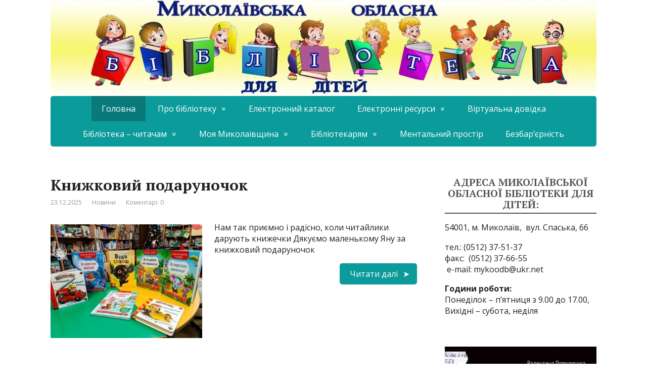

--- FILE ---
content_type: text/html; charset=UTF-8
request_url: https://mykoodb.org.ua/?Z21ID=&I21DBN=OBU&P21DBN=OBU&S21STN=1&S21REF=5&S21FMT=fullwebr&C21COM=S&S21CNR=10&S21P01=0&S21P02=0&S21LOG=1&S21P03=K=&S21STR=%D0%9C%D0%B0%D0%B9%D0%BA%D0%BE%D0%B2%20%D0%90%D0%BF%D0%BE%D0%BB%D0%BB%D0%BE%D0%BD%20%D0%9D%D0%B8%D0%BA%D0%BE%D0%BB%D0%B0%D0%B5%D0%B2%D0%B8%D1%87
body_size: 21211
content:
<!DOCTYPE html>
<html lang="uk">
<head>
	<!--[if IE]>
	<meta http-equiv="X-UA-Compatible" content="IE=9; IE=8; IE=7; IE=edge" /><![endif]-->
	<meta charset="utf-8" />
	<meta name="viewport" content="width=device-width, initial-scale=1.0">

	<title>Миколаївська обласна бібліотека для дiтей</title>
<meta name='robots' content='max-image-preview:large' />
<link rel='dns-prefetch' href='//www.googletagmanager.com' />
<link rel='dns-prefetch' href='//fonts.googleapis.com' />
<link rel="alternate" type="application/rss+xml" title=" &raquo; стрічка" href="https://mykoodb.org.ua/feed/" />
<link rel="alternate" type="application/rss+xml" title=" &raquo; Канал коментарів" href="https://mykoodb.org.ua/comments/feed/" />
<style id='wp-img-auto-sizes-contain-inline-css' type='text/css'>
img:is([sizes=auto i],[sizes^="auto," i]){contain-intrinsic-size:3000px 1500px}
/*# sourceURL=wp-img-auto-sizes-contain-inline-css */
</style>
<link rel='stylesheet' id='cnss_font_awesome_css-css' href='https://mykoodb.org.ua/wp-content/plugins/easy-social-icons/css/font-awesome/css/all.min.css?ver=7.0.0' type='text/css' media='all' />
<link rel='stylesheet' id='cnss_font_awesome_v4_shims-css' href='https://mykoodb.org.ua/wp-content/plugins/easy-social-icons/css/font-awesome/css/v4-shims.min.css?ver=7.0.0' type='text/css' media='all' />
<link rel='stylesheet' id='cnss_css-css' href='https://mykoodb.org.ua/wp-content/plugins/easy-social-icons/css/cnss.css?ver=1.0' type='text/css' media='all' />
<link rel='stylesheet' id='cnss_share_css-css' href='https://mykoodb.org.ua/wp-content/plugins/easy-social-icons/css/share.css?ver=1.0' type='text/css' media='all' />
<style id='wp-emoji-styles-inline-css' type='text/css'>

	img.wp-smiley, img.emoji {
		display: inline !important;
		border: none !important;
		box-shadow: none !important;
		height: 1em !important;
		width: 1em !important;
		margin: 0 0.07em !important;
		vertical-align: -0.1em !important;
		background: none !important;
		padding: 0 !important;
	}
/*# sourceURL=wp-emoji-styles-inline-css */
</style>
<link rel='stylesheet' id='wp-block-library-css' href='https://mykoodb.org.ua/wp-includes/css/dist/block-library/style.min.css?ver=6.9' type='text/css' media='all' />
<style id='wp-block-image-inline-css' type='text/css'>
.wp-block-image>a,.wp-block-image>figure>a{display:inline-block}.wp-block-image img{box-sizing:border-box;height:auto;max-width:100%;vertical-align:bottom}@media not (prefers-reduced-motion){.wp-block-image img.hide{visibility:hidden}.wp-block-image img.show{animation:show-content-image .4s}}.wp-block-image[style*=border-radius] img,.wp-block-image[style*=border-radius]>a{border-radius:inherit}.wp-block-image.has-custom-border img{box-sizing:border-box}.wp-block-image.aligncenter{text-align:center}.wp-block-image.alignfull>a,.wp-block-image.alignwide>a{width:100%}.wp-block-image.alignfull img,.wp-block-image.alignwide img{height:auto;width:100%}.wp-block-image .aligncenter,.wp-block-image .alignleft,.wp-block-image .alignright,.wp-block-image.aligncenter,.wp-block-image.alignleft,.wp-block-image.alignright{display:table}.wp-block-image .aligncenter>figcaption,.wp-block-image .alignleft>figcaption,.wp-block-image .alignright>figcaption,.wp-block-image.aligncenter>figcaption,.wp-block-image.alignleft>figcaption,.wp-block-image.alignright>figcaption{caption-side:bottom;display:table-caption}.wp-block-image .alignleft{float:left;margin:.5em 1em .5em 0}.wp-block-image .alignright{float:right;margin:.5em 0 .5em 1em}.wp-block-image .aligncenter{margin-left:auto;margin-right:auto}.wp-block-image :where(figcaption){margin-bottom:1em;margin-top:.5em}.wp-block-image.is-style-circle-mask img{border-radius:9999px}@supports ((-webkit-mask-image:none) or (mask-image:none)) or (-webkit-mask-image:none){.wp-block-image.is-style-circle-mask img{border-radius:0;-webkit-mask-image:url('data:image/svg+xml;utf8,<svg viewBox="0 0 100 100" xmlns="http://www.w3.org/2000/svg"><circle cx="50" cy="50" r="50"/></svg>');mask-image:url('data:image/svg+xml;utf8,<svg viewBox="0 0 100 100" xmlns="http://www.w3.org/2000/svg"><circle cx="50" cy="50" r="50"/></svg>');mask-mode:alpha;-webkit-mask-position:center;mask-position:center;-webkit-mask-repeat:no-repeat;mask-repeat:no-repeat;-webkit-mask-size:contain;mask-size:contain}}:root :where(.wp-block-image.is-style-rounded img,.wp-block-image .is-style-rounded img){border-radius:9999px}.wp-block-image figure{margin:0}.wp-lightbox-container{display:flex;flex-direction:column;position:relative}.wp-lightbox-container img{cursor:zoom-in}.wp-lightbox-container img:hover+button{opacity:1}.wp-lightbox-container button{align-items:center;backdrop-filter:blur(16px) saturate(180%);background-color:#5a5a5a40;border:none;border-radius:4px;cursor:zoom-in;display:flex;height:20px;justify-content:center;opacity:0;padding:0;position:absolute;right:16px;text-align:center;top:16px;width:20px;z-index:100}@media not (prefers-reduced-motion){.wp-lightbox-container button{transition:opacity .2s ease}}.wp-lightbox-container button:focus-visible{outline:3px auto #5a5a5a40;outline:3px auto -webkit-focus-ring-color;outline-offset:3px}.wp-lightbox-container button:hover{cursor:pointer;opacity:1}.wp-lightbox-container button:focus{opacity:1}.wp-lightbox-container button:focus,.wp-lightbox-container button:hover,.wp-lightbox-container button:not(:hover):not(:active):not(.has-background){background-color:#5a5a5a40;border:none}.wp-lightbox-overlay{box-sizing:border-box;cursor:zoom-out;height:100vh;left:0;overflow:hidden;position:fixed;top:0;visibility:hidden;width:100%;z-index:100000}.wp-lightbox-overlay .close-button{align-items:center;cursor:pointer;display:flex;justify-content:center;min-height:40px;min-width:40px;padding:0;position:absolute;right:calc(env(safe-area-inset-right) + 16px);top:calc(env(safe-area-inset-top) + 16px);z-index:5000000}.wp-lightbox-overlay .close-button:focus,.wp-lightbox-overlay .close-button:hover,.wp-lightbox-overlay .close-button:not(:hover):not(:active):not(.has-background){background:none;border:none}.wp-lightbox-overlay .lightbox-image-container{height:var(--wp--lightbox-container-height);left:50%;overflow:hidden;position:absolute;top:50%;transform:translate(-50%,-50%);transform-origin:top left;width:var(--wp--lightbox-container-width);z-index:9999999999}.wp-lightbox-overlay .wp-block-image{align-items:center;box-sizing:border-box;display:flex;height:100%;justify-content:center;margin:0;position:relative;transform-origin:0 0;width:100%;z-index:3000000}.wp-lightbox-overlay .wp-block-image img{height:var(--wp--lightbox-image-height);min-height:var(--wp--lightbox-image-height);min-width:var(--wp--lightbox-image-width);width:var(--wp--lightbox-image-width)}.wp-lightbox-overlay .wp-block-image figcaption{display:none}.wp-lightbox-overlay button{background:none;border:none}.wp-lightbox-overlay .scrim{background-color:#fff;height:100%;opacity:.9;position:absolute;width:100%;z-index:2000000}.wp-lightbox-overlay.active{visibility:visible}@media not (prefers-reduced-motion){.wp-lightbox-overlay.active{animation:turn-on-visibility .25s both}.wp-lightbox-overlay.active img{animation:turn-on-visibility .35s both}.wp-lightbox-overlay.show-closing-animation:not(.active){animation:turn-off-visibility .35s both}.wp-lightbox-overlay.show-closing-animation:not(.active) img{animation:turn-off-visibility .25s both}.wp-lightbox-overlay.zoom.active{animation:none;opacity:1;visibility:visible}.wp-lightbox-overlay.zoom.active .lightbox-image-container{animation:lightbox-zoom-in .4s}.wp-lightbox-overlay.zoom.active .lightbox-image-container img{animation:none}.wp-lightbox-overlay.zoom.active .scrim{animation:turn-on-visibility .4s forwards}.wp-lightbox-overlay.zoom.show-closing-animation:not(.active){animation:none}.wp-lightbox-overlay.zoom.show-closing-animation:not(.active) .lightbox-image-container{animation:lightbox-zoom-out .4s}.wp-lightbox-overlay.zoom.show-closing-animation:not(.active) .lightbox-image-container img{animation:none}.wp-lightbox-overlay.zoom.show-closing-animation:not(.active) .scrim{animation:turn-off-visibility .4s forwards}}@keyframes show-content-image{0%{visibility:hidden}99%{visibility:hidden}to{visibility:visible}}@keyframes turn-on-visibility{0%{opacity:0}to{opacity:1}}@keyframes turn-off-visibility{0%{opacity:1;visibility:visible}99%{opacity:0;visibility:visible}to{opacity:0;visibility:hidden}}@keyframes lightbox-zoom-in{0%{transform:translate(calc((-100vw + var(--wp--lightbox-scrollbar-width))/2 + var(--wp--lightbox-initial-left-position)),calc(-50vh + var(--wp--lightbox-initial-top-position))) scale(var(--wp--lightbox-scale))}to{transform:translate(-50%,-50%) scale(1)}}@keyframes lightbox-zoom-out{0%{transform:translate(-50%,-50%) scale(1);visibility:visible}99%{visibility:visible}to{transform:translate(calc((-100vw + var(--wp--lightbox-scrollbar-width))/2 + var(--wp--lightbox-initial-left-position)),calc(-50vh + var(--wp--lightbox-initial-top-position))) scale(var(--wp--lightbox-scale));visibility:hidden}}
/*# sourceURL=https://mykoodb.org.ua/wp-includes/blocks/image/style.min.css */
</style>
<style id='wp-block-search-inline-css' type='text/css'>
.wp-block-search__button{margin-left:10px;word-break:normal}.wp-block-search__button.has-icon{line-height:0}.wp-block-search__button svg{height:1.25em;min-height:24px;min-width:24px;width:1.25em;fill:currentColor;vertical-align:text-bottom}:where(.wp-block-search__button){border:1px solid #ccc;padding:6px 10px}.wp-block-search__inside-wrapper{display:flex;flex:auto;flex-wrap:nowrap;max-width:100%}.wp-block-search__label{width:100%}.wp-block-search.wp-block-search__button-only .wp-block-search__button{box-sizing:border-box;display:flex;flex-shrink:0;justify-content:center;margin-left:0;max-width:100%}.wp-block-search.wp-block-search__button-only .wp-block-search__inside-wrapper{min-width:0!important;transition-property:width}.wp-block-search.wp-block-search__button-only .wp-block-search__input{flex-basis:100%;transition-duration:.3s}.wp-block-search.wp-block-search__button-only.wp-block-search__searchfield-hidden,.wp-block-search.wp-block-search__button-only.wp-block-search__searchfield-hidden .wp-block-search__inside-wrapper{overflow:hidden}.wp-block-search.wp-block-search__button-only.wp-block-search__searchfield-hidden .wp-block-search__input{border-left-width:0!important;border-right-width:0!important;flex-basis:0;flex-grow:0;margin:0;min-width:0!important;padding-left:0!important;padding-right:0!important;width:0!important}:where(.wp-block-search__input){appearance:none;border:1px solid #949494;flex-grow:1;font-family:inherit;font-size:inherit;font-style:inherit;font-weight:inherit;letter-spacing:inherit;line-height:inherit;margin-left:0;margin-right:0;min-width:3rem;padding:8px;text-decoration:unset!important;text-transform:inherit}:where(.wp-block-search__button-inside .wp-block-search__inside-wrapper){background-color:#fff;border:1px solid #949494;box-sizing:border-box;padding:4px}:where(.wp-block-search__button-inside .wp-block-search__inside-wrapper) .wp-block-search__input{border:none;border-radius:0;padding:0 4px}:where(.wp-block-search__button-inside .wp-block-search__inside-wrapper) .wp-block-search__input:focus{outline:none}:where(.wp-block-search__button-inside .wp-block-search__inside-wrapper) :where(.wp-block-search__button){padding:4px 8px}.wp-block-search.aligncenter .wp-block-search__inside-wrapper{margin:auto}.wp-block[data-align=right] .wp-block-search.wp-block-search__button-only .wp-block-search__inside-wrapper{float:right}
/*# sourceURL=https://mykoodb.org.ua/wp-includes/blocks/search/style.min.css */
</style>
<style id='global-styles-inline-css' type='text/css'>
:root{--wp--preset--aspect-ratio--square: 1;--wp--preset--aspect-ratio--4-3: 4/3;--wp--preset--aspect-ratio--3-4: 3/4;--wp--preset--aspect-ratio--3-2: 3/2;--wp--preset--aspect-ratio--2-3: 2/3;--wp--preset--aspect-ratio--16-9: 16/9;--wp--preset--aspect-ratio--9-16: 9/16;--wp--preset--color--black: #000000;--wp--preset--color--cyan-bluish-gray: #abb8c3;--wp--preset--color--white: #ffffff;--wp--preset--color--pale-pink: #f78da7;--wp--preset--color--vivid-red: #cf2e2e;--wp--preset--color--luminous-vivid-orange: #ff6900;--wp--preset--color--luminous-vivid-amber: #fcb900;--wp--preset--color--light-green-cyan: #7bdcb5;--wp--preset--color--vivid-green-cyan: #00d084;--wp--preset--color--pale-cyan-blue: #8ed1fc;--wp--preset--color--vivid-cyan-blue: #0693e3;--wp--preset--color--vivid-purple: #9b51e0;--wp--preset--gradient--vivid-cyan-blue-to-vivid-purple: linear-gradient(135deg,rgb(6,147,227) 0%,rgb(155,81,224) 100%);--wp--preset--gradient--light-green-cyan-to-vivid-green-cyan: linear-gradient(135deg,rgb(122,220,180) 0%,rgb(0,208,130) 100%);--wp--preset--gradient--luminous-vivid-amber-to-luminous-vivid-orange: linear-gradient(135deg,rgb(252,185,0) 0%,rgb(255,105,0) 100%);--wp--preset--gradient--luminous-vivid-orange-to-vivid-red: linear-gradient(135deg,rgb(255,105,0) 0%,rgb(207,46,46) 100%);--wp--preset--gradient--very-light-gray-to-cyan-bluish-gray: linear-gradient(135deg,rgb(238,238,238) 0%,rgb(169,184,195) 100%);--wp--preset--gradient--cool-to-warm-spectrum: linear-gradient(135deg,rgb(74,234,220) 0%,rgb(151,120,209) 20%,rgb(207,42,186) 40%,rgb(238,44,130) 60%,rgb(251,105,98) 80%,rgb(254,248,76) 100%);--wp--preset--gradient--blush-light-purple: linear-gradient(135deg,rgb(255,206,236) 0%,rgb(152,150,240) 100%);--wp--preset--gradient--blush-bordeaux: linear-gradient(135deg,rgb(254,205,165) 0%,rgb(254,45,45) 50%,rgb(107,0,62) 100%);--wp--preset--gradient--luminous-dusk: linear-gradient(135deg,rgb(255,203,112) 0%,rgb(199,81,192) 50%,rgb(65,88,208) 100%);--wp--preset--gradient--pale-ocean: linear-gradient(135deg,rgb(255,245,203) 0%,rgb(182,227,212) 50%,rgb(51,167,181) 100%);--wp--preset--gradient--electric-grass: linear-gradient(135deg,rgb(202,248,128) 0%,rgb(113,206,126) 100%);--wp--preset--gradient--midnight: linear-gradient(135deg,rgb(2,3,129) 0%,rgb(40,116,252) 100%);--wp--preset--font-size--small: 13px;--wp--preset--font-size--medium: 20px;--wp--preset--font-size--large: 36px;--wp--preset--font-size--x-large: 42px;--wp--preset--spacing--20: 0.44rem;--wp--preset--spacing--30: 0.67rem;--wp--preset--spacing--40: 1rem;--wp--preset--spacing--50: 1.5rem;--wp--preset--spacing--60: 2.25rem;--wp--preset--spacing--70: 3.38rem;--wp--preset--spacing--80: 5.06rem;--wp--preset--shadow--natural: 6px 6px 9px rgba(0, 0, 0, 0.2);--wp--preset--shadow--deep: 12px 12px 50px rgba(0, 0, 0, 0.4);--wp--preset--shadow--sharp: 6px 6px 0px rgba(0, 0, 0, 0.2);--wp--preset--shadow--outlined: 6px 6px 0px -3px rgb(255, 255, 255), 6px 6px rgb(0, 0, 0);--wp--preset--shadow--crisp: 6px 6px 0px rgb(0, 0, 0);}:where(.is-layout-flex){gap: 0.5em;}:where(.is-layout-grid){gap: 0.5em;}body .is-layout-flex{display: flex;}.is-layout-flex{flex-wrap: wrap;align-items: center;}.is-layout-flex > :is(*, div){margin: 0;}body .is-layout-grid{display: grid;}.is-layout-grid > :is(*, div){margin: 0;}:where(.wp-block-columns.is-layout-flex){gap: 2em;}:where(.wp-block-columns.is-layout-grid){gap: 2em;}:where(.wp-block-post-template.is-layout-flex){gap: 1.25em;}:where(.wp-block-post-template.is-layout-grid){gap: 1.25em;}.has-black-color{color: var(--wp--preset--color--black) !important;}.has-cyan-bluish-gray-color{color: var(--wp--preset--color--cyan-bluish-gray) !important;}.has-white-color{color: var(--wp--preset--color--white) !important;}.has-pale-pink-color{color: var(--wp--preset--color--pale-pink) !important;}.has-vivid-red-color{color: var(--wp--preset--color--vivid-red) !important;}.has-luminous-vivid-orange-color{color: var(--wp--preset--color--luminous-vivid-orange) !important;}.has-luminous-vivid-amber-color{color: var(--wp--preset--color--luminous-vivid-amber) !important;}.has-light-green-cyan-color{color: var(--wp--preset--color--light-green-cyan) !important;}.has-vivid-green-cyan-color{color: var(--wp--preset--color--vivid-green-cyan) !important;}.has-pale-cyan-blue-color{color: var(--wp--preset--color--pale-cyan-blue) !important;}.has-vivid-cyan-blue-color{color: var(--wp--preset--color--vivid-cyan-blue) !important;}.has-vivid-purple-color{color: var(--wp--preset--color--vivid-purple) !important;}.has-black-background-color{background-color: var(--wp--preset--color--black) !important;}.has-cyan-bluish-gray-background-color{background-color: var(--wp--preset--color--cyan-bluish-gray) !important;}.has-white-background-color{background-color: var(--wp--preset--color--white) !important;}.has-pale-pink-background-color{background-color: var(--wp--preset--color--pale-pink) !important;}.has-vivid-red-background-color{background-color: var(--wp--preset--color--vivid-red) !important;}.has-luminous-vivid-orange-background-color{background-color: var(--wp--preset--color--luminous-vivid-orange) !important;}.has-luminous-vivid-amber-background-color{background-color: var(--wp--preset--color--luminous-vivid-amber) !important;}.has-light-green-cyan-background-color{background-color: var(--wp--preset--color--light-green-cyan) !important;}.has-vivid-green-cyan-background-color{background-color: var(--wp--preset--color--vivid-green-cyan) !important;}.has-pale-cyan-blue-background-color{background-color: var(--wp--preset--color--pale-cyan-blue) !important;}.has-vivid-cyan-blue-background-color{background-color: var(--wp--preset--color--vivid-cyan-blue) !important;}.has-vivid-purple-background-color{background-color: var(--wp--preset--color--vivid-purple) !important;}.has-black-border-color{border-color: var(--wp--preset--color--black) !important;}.has-cyan-bluish-gray-border-color{border-color: var(--wp--preset--color--cyan-bluish-gray) !important;}.has-white-border-color{border-color: var(--wp--preset--color--white) !important;}.has-pale-pink-border-color{border-color: var(--wp--preset--color--pale-pink) !important;}.has-vivid-red-border-color{border-color: var(--wp--preset--color--vivid-red) !important;}.has-luminous-vivid-orange-border-color{border-color: var(--wp--preset--color--luminous-vivid-orange) !important;}.has-luminous-vivid-amber-border-color{border-color: var(--wp--preset--color--luminous-vivid-amber) !important;}.has-light-green-cyan-border-color{border-color: var(--wp--preset--color--light-green-cyan) !important;}.has-vivid-green-cyan-border-color{border-color: var(--wp--preset--color--vivid-green-cyan) !important;}.has-pale-cyan-blue-border-color{border-color: var(--wp--preset--color--pale-cyan-blue) !important;}.has-vivid-cyan-blue-border-color{border-color: var(--wp--preset--color--vivid-cyan-blue) !important;}.has-vivid-purple-border-color{border-color: var(--wp--preset--color--vivid-purple) !important;}.has-vivid-cyan-blue-to-vivid-purple-gradient-background{background: var(--wp--preset--gradient--vivid-cyan-blue-to-vivid-purple) !important;}.has-light-green-cyan-to-vivid-green-cyan-gradient-background{background: var(--wp--preset--gradient--light-green-cyan-to-vivid-green-cyan) !important;}.has-luminous-vivid-amber-to-luminous-vivid-orange-gradient-background{background: var(--wp--preset--gradient--luminous-vivid-amber-to-luminous-vivid-orange) !important;}.has-luminous-vivid-orange-to-vivid-red-gradient-background{background: var(--wp--preset--gradient--luminous-vivid-orange-to-vivid-red) !important;}.has-very-light-gray-to-cyan-bluish-gray-gradient-background{background: var(--wp--preset--gradient--very-light-gray-to-cyan-bluish-gray) !important;}.has-cool-to-warm-spectrum-gradient-background{background: var(--wp--preset--gradient--cool-to-warm-spectrum) !important;}.has-blush-light-purple-gradient-background{background: var(--wp--preset--gradient--blush-light-purple) !important;}.has-blush-bordeaux-gradient-background{background: var(--wp--preset--gradient--blush-bordeaux) !important;}.has-luminous-dusk-gradient-background{background: var(--wp--preset--gradient--luminous-dusk) !important;}.has-pale-ocean-gradient-background{background: var(--wp--preset--gradient--pale-ocean) !important;}.has-electric-grass-gradient-background{background: var(--wp--preset--gradient--electric-grass) !important;}.has-midnight-gradient-background{background: var(--wp--preset--gradient--midnight) !important;}.has-small-font-size{font-size: var(--wp--preset--font-size--small) !important;}.has-medium-font-size{font-size: var(--wp--preset--font-size--medium) !important;}.has-large-font-size{font-size: var(--wp--preset--font-size--large) !important;}.has-x-large-font-size{font-size: var(--wp--preset--font-size--x-large) !important;}
/*# sourceURL=global-styles-inline-css */
</style>

<style id='classic-theme-styles-inline-css' type='text/css'>
/*! This file is auto-generated */
.wp-block-button__link{color:#fff;background-color:#32373c;border-radius:9999px;box-shadow:none;text-decoration:none;padding:calc(.667em + 2px) calc(1.333em + 2px);font-size:1.125em}.wp-block-file__button{background:#32373c;color:#fff;text-decoration:none}
/*# sourceURL=/wp-includes/css/classic-themes.min.css */
</style>
<link rel='stylesheet' id='wpdm-fonticon-css' href='https://mykoodb.org.ua/wp-content/plugins/download-manager/assets/wpdm-iconfont/css/wpdm-icons.css?ver=6.9' type='text/css' media='all' />
<link rel='stylesheet' id='wpdm-front-css' href='https://mykoodb.org.ua/wp-content/plugins/download-manager/assets/css/front.min.css?ver=6.9' type='text/css' media='all' />
<link rel='stylesheet' id='sclick_slider_style-css' href='https://mykoodb.org.ua/wp-content/plugins/your-simple-slider/js/slick/slick.css?ver=6.9' type='text/css' media='all' />
<link rel='stylesheet' id='sclick_slider_theme_style-css' href='https://mykoodb.org.ua/wp-content/plugins/your-simple-slider/js/slick/slick-theme.css?ver=6.9' type='text/css' media='all' />
<link rel='stylesheet' id='your_simple_slider_style-css' href='https://mykoodb.org.ua/wp-content/plugins/your-simple-slider/css/your-simple-slider.css?ver=6.9' type='text/css' media='all' />
<link rel='stylesheet' id='basic-fonts-css' href='//fonts.googleapis.com/css?family=PT+Serif%3A400%2C700%7COpen+Sans%3A400%2C400italic%2C700%2C700italic&#038;subset=latin%2Ccyrillic&#038;ver=1' type='text/css' media='all' />
<link rel='stylesheet' id='basic-style-css' href='https://mykoodb.org.ua/wp-content/themes/basic/style.css?ver=1' type='text/css' media='all' />
<link rel='stylesheet' id='slb_core-css' href='https://mykoodb.org.ua/wp-content/plugins/simple-lightbox/client/css/app.css?ver=2.9.4' type='text/css' media='all' />
<script type="text/javascript" src="https://mykoodb.org.ua/wp-includes/js/jquery/jquery.min.js?ver=3.7.1" id="jquery-core-js"></script>
<script type="text/javascript" src="https://mykoodb.org.ua/wp-includes/js/jquery/jquery-migrate.min.js?ver=3.4.1" id="jquery-migrate-js"></script>
<script type="text/javascript" src="https://mykoodb.org.ua/wp-content/plugins/easy-social-icons/js/cnss.js?ver=1.0" id="cnss_js-js"></script>
<script type="text/javascript" src="https://mykoodb.org.ua/wp-content/plugins/easy-social-icons/js/share.js?ver=1.0" id="cnss_share_js-js"></script>
<script type="text/javascript" src="https://mykoodb.org.ua/wp-content/plugins/download-manager/assets/js/wpdm.min.js?ver=6.9" id="wpdm-frontend-js-js"></script>
<script type="text/javascript" id="wpdm-frontjs-js-extra">
/* <![CDATA[ */
var wpdm_url = {"home":"https://mykoodb.org.ua/","site":"https://mykoodb.org.ua/","ajax":"https://mykoodb.org.ua/wp-admin/admin-ajax.php"};
var wpdm_js = {"spinner":"\u003Ci class=\"wpdm-icon wpdm-sun wpdm-spin\"\u003E\u003C/i\u003E","client_id":"4d55d43bfb4bea8ef5b6f9682da5cbe7"};
var wpdm_strings = {"pass_var":"\u041f\u0430\u0440\u043e\u043b\u044c \u043f\u0456\u0434\u0442\u0432\u0435\u0440\u0434\u0436\u0435\u043d\u043e!","pass_var_q":"\u0411\u0443\u0434\u044c \u043b\u0430\u0441\u043a\u0430, \u043d\u0430\u0442\u0438\u0441\u043d\u0456\u0442\u044c \u043d\u0430\u0441\u0442\u0443\u043f\u043d\u0443 \u043a\u043d\u043e\u043f\u043a\u0443, \u0449\u043e\u0431 \u043f\u043e\u0447\u0430\u0442\u0438 \u0437\u0430\u0432\u0430\u043d\u0442\u0430\u0436\u0435\u043d\u043d\u044f.","start_dl":"\u041f\u043e\u0447\u0430\u0442\u0438 \u0437\u0430\u0432\u0430\u043d\u0442\u0430\u0436\u0435\u043d\u043d\u044f"};
//# sourceURL=wpdm-frontjs-js-extra
/* ]]> */
</script>
<script type="text/javascript" src="https://mykoodb.org.ua/wp-content/plugins/download-manager/assets/js/front.min.js?ver=3.3.39" id="wpdm-frontjs-js"></script>
<script type="text/javascript" src="https://mykoodb.org.ua/wp-content/plugins/your-simple-slider/js/slick/slick.min.js?ver=1" id="sclick_slider_script-js"></script>
<script type="text/javascript" src="https://mykoodb.org.ua/wp-content/plugins/your-simple-slider/js/resize-sensor.js?ver=1" id="resize_sensor_script-js"></script>
<script type="text/javascript" src="https://mykoodb.org.ua/wp-content/plugins/your-simple-slider/js/your-simple-slider.js?ver=1" id="your_simple_slider_script-js"></script>

<!-- Початок фрагмента тегу Google (gtag.js), доданого за допомогою Site Kit -->
<!-- Фрагмент Google Analytics, доданий Site Kit -->
<script type="text/javascript" src="https://www.googletagmanager.com/gtag/js?id=GT-T9B77GW" id="google_gtagjs-js" async></script>
<script type="text/javascript" id="google_gtagjs-js-after">
/* <![CDATA[ */
window.dataLayer = window.dataLayer || [];function gtag(){dataLayer.push(arguments);}
gtag("set","linker",{"domains":["mykoodb.org.ua"]});
gtag("js", new Date());
gtag("set", "developer_id.dZTNiMT", true);
gtag("config", "GT-T9B77GW");
//# sourceURL=google_gtagjs-js-after
/* ]]> */
</script>
<link rel="EditURI" type="application/rsd+xml" title="RSD" href="https://mykoodb.org.ua/xmlrpc.php?rsd" />
<meta name="generator" content="WordPress 6.9" />
<style type="text/css">
		ul.cnss-social-icon li.cn-fa-icon a:hover{color:#ffffff!important;}
		</style><meta name="generator" content="Site Kit by Google 1.168.0" /><!-- BEGIN Customizer CSS -->
<style type='text/css' id='basic-customizer-css'>.sitetitle{position:relative}.logo{position:absolute;top:0;left:0;width:100%;z-index:1;}a:hover,#logo,.bx-controls a:hover .fa{color:#0c9b9b}a:hover{color:#0c9b9b}blockquote,q,input:focus,textarea:focus,select:focus{border-color:#0c9b9b}input[type=submit],input[type=button],button,.submit,.button,.woocommerce #respond input#submit.alt,.woocommerce a.button.alt,.woocommerce button.button.alt, .woocommerce input.button.alt,.woocommerce #respond input#submit.alt:hover,.woocommerce a.button.alt:hover,.woocommerce button.button.alt:hover,.woocommerce input.button.alt:hover,#mobile-menu,.top-menu,.top-menu .sub-menu,.top-menu .children,.more-link,.nav-links a:hover,.nav-links .current,#footer{background-color:#0c9b9b}@media screen and (max-width:1023px){.topnav{background-color:#0c9b9b}}</style>
<!-- END Customizer CSS -->

<!-- header html from theme option -->
<!-- Global site tag (gtag.js) - Google Analytics -->
<script async src="https://www.googletagmanager.com/gtag/js?id=UA-153491875-1"></script>
<script>
  window.dataLayer = window.dataLayer || [];
  function gtag(){dataLayer.push(arguments);}
  gtag('js', new Date());

  gtag('config', 'UA-153491875-1');
</script>

<link rel="icon" href="https://mykoodb.org.ua/wp-content/uploads/2024/12/cropped-emblema15-32x32.png" sizes="32x32" />
<link rel="icon" href="https://mykoodb.org.ua/wp-content/uploads/2024/12/cropped-emblema15-192x192.png" sizes="192x192" />
<link rel="apple-touch-icon" href="https://mykoodb.org.ua/wp-content/uploads/2024/12/cropped-emblema15-180x180.png" />
<meta name="msapplication-TileImage" content="https://mykoodb.org.ua/wp-content/uploads/2024/12/cropped-emblema15-270x270.png" />
<meta name="generator" content="WordPress Download Manager 3.3.39" />
                <style>
        /* WPDM Link Template Styles */        </style>
                <style>

            :root {
                --color-primary: #4a8eff;
                --color-primary-rgb: 74, 142, 255;
                --color-primary-hover: #5998ff;
                --color-primary-active: #3281ff;
                --clr-sec: #6c757d;
                --clr-sec-rgb: 108, 117, 125;
                --clr-sec-hover: #6c757d;
                --clr-sec-active: #6c757d;
                --color-secondary: #6c757d;
                --color-secondary-rgb: 108, 117, 125;
                --color-secondary-hover: #6c757d;
                --color-secondary-active: #6c757d;
                --color-success: #018e11;
                --color-success-rgb: 1, 142, 17;
                --color-success-hover: #0aad01;
                --color-success-active: #0c8c01;
                --color-info: #2CA8FF;
                --color-info-rgb: 44, 168, 255;
                --color-info-hover: #2CA8FF;
                --color-info-active: #2CA8FF;
                --color-warning: #FFB236;
                --color-warning-rgb: 255, 178, 54;
                --color-warning-hover: #FFB236;
                --color-warning-active: #FFB236;
                --color-danger: #ff5062;
                --color-danger-rgb: 255, 80, 98;
                --color-danger-hover: #ff5062;
                --color-danger-active: #ff5062;
                --color-green: #30b570;
                --color-blue: #0073ff;
                --color-purple: #8557D3;
                --color-red: #ff5062;
                --color-muted: rgba(69, 89, 122, 0.6);
                --wpdm-font: "Sen", -apple-system, BlinkMacSystemFont, "Segoe UI", Roboto, Helvetica, Arial, sans-serif, "Apple Color Emoji", "Segoe UI Emoji", "Segoe UI Symbol";
            }

            .wpdm-download-link.btn.btn-primary {
                border-radius: 4px;
            }


        </style>
        
</head>
<body class="home blog wp-theme-basic layout-rightbar">
<div class="wrapper clearfix">

	
		<!-- BEGIN header -->
	<header id="header" class="clearfix">

        <div class="header-top-wrap">
        
                        <div class="sitetitle maxwidth grid center">

                <div class="logo">

                                            <h1 id="logo">
                                            </h1>
                    
                    
                    
                </div>
                            </div>

        		<div class="header-image">
			<img src="https://mykoodb.org.ua/wp-content/uploads/2024/10/cropped-13_2.jpg" width="1080" height="190" alt="" srcset="https://mykoodb.org.ua/wp-content/uploads/2024/10/cropped-13_2.jpg 1080w, https://mykoodb.org.ua/wp-content/uploads/2024/10/cropped-13_2-300x53.jpg 300w, https://mykoodb.org.ua/wp-content/uploads/2024/10/cropped-13_2-1024x180.jpg 1024w, https://mykoodb.org.ua/wp-content/uploads/2024/10/cropped-13_2-768x135.jpg 768w" sizes="(max-width: 1080px) 100vw, 1080px" decoding="async" fetchpriority="high" />		</div>
	        </div>

		        <div class="topnav">

			<div id="mobile-menu" class="mm-active">Меню</div>

			<nav>
				<ul class="top-menu maxwidth clearfix"><li id="menu-item-21226" class="menu-item menu-item-type-custom menu-item-object-custom current-menu-item menu-item-home menu-item-21226"><span>Головна</span></li>
<li id="menu-item-67" class="menu-item menu-item-type-post_type menu-item-object-page menu-item-has-children menu-item-67"><a href="https://mykoodb.org.ua/sample-page/">Про бібліотеку</a><span class="open-submenu"></span>
<ul class="sub-menu">
	<li id="menu-item-28095" class="menu-item menu-item-type-post_type menu-item-object-page menu-item-28095"><a href="https://mykoodb.org.ua/sample-page/nam-100-rokiv/">Нам 100 років!</a></li>
	<li id="menu-item-406" class="menu-item menu-item-type-post_type menu-item-object-page menu-item-406"><a href="https://mykoodb.org.ua/sample-page/pro-biblioteku/">Історія бібліотеки</a></li>
	<li id="menu-item-24476" class="menu-item menu-item-type-custom menu-item-object-custom menu-item-24476"><a href="https://mykoodb.org.ua/wp-content/uploads/2025/01/Statut-2024.pdf">Статут бібліотеки</a></li>
	<li id="menu-item-17272" class="menu-item menu-item-type-post_type menu-item-object-page menu-item-17272"><a href="https://mykoodb.org.ua/sample-page/kompleksni-programy-proekty/">Комплексні програми. Проекти</a></li>
	<li id="menu-item-8585" class="menu-item menu-item-type-post_type menu-item-object-page menu-item-8585"><a href="https://mykoodb.org.ua/sample-page/zmi-pro-biblioteku/">ЗМІ про бібліотеку</a></li>
	<li id="menu-item-8616" class="menu-item menu-item-type-post_type menu-item-object-page menu-item-8616"><a href="https://mykoodb.org.ua/sample-page/tvorchi-zvity-pered-gromadoyu/">Творчі звіти перед громадою</a></li>
	<li id="menu-item-12241" class="menu-item menu-item-type-post_type menu-item-object-page menu-item-12241"><a href="https://mykoodb.org.ua/sample-page/arhiv-dokumentiv/">Архів документів</a></li>
</ul>
</li>
<li id="menu-item-938" class="menu-item menu-item-type-custom menu-item-object-custom menu-item-938"><a href="http://e-catalog.mk.ua/irbis.php?C21COM=F&#038;I21DBN=OBD&#038;P21DBN=OBD&#038;S21FMT=&#038;S21ALL=&#038;Z21ID=">Електронний каталог</a></li>
<li id="menu-item-85" class="menu-item menu-item-type-post_type menu-item-object-page menu-item-has-children menu-item-85"><a href="https://mykoodb.org.ua/elektronni-resursy/">Електронні ресурси</a><span class="open-submenu"></span>
<ul class="sub-menu">
	<li id="menu-item-26015" class="menu-item menu-item-type-post_type menu-item-object-page menu-item-26015"><a href="https://mykoodb.org.ua/elektronni-resursy/elektronna-biblioteka/">Електронна бібліотека</a></li>
	<li id="menu-item-140" class="menu-item menu-item-type-post_type menu-item-object-page menu-item-140"><a href="https://mykoodb.org.ua/elektronni-resursy/elektronni-poslugy/">Електронні послуги</a></li>
	<li id="menu-item-141" class="menu-item menu-item-type-post_type menu-item-object-page menu-item-141"><a href="https://mykoodb.org.ua/elektronni-resursy/virtualni-knyzhkovi-vystavky/">Віртуальні книжкові виставки</a></li>
	<li id="menu-item-144" class="menu-item menu-item-type-post_type menu-item-object-page menu-item-144"><a href="https://mykoodb.org.ua/elektronni-resursy/web-uroky-z-informatsijnoyi-kultury/">Вебуроки з інформаційної культури</a></li>
	<li id="menu-item-165" class="menu-item menu-item-type-post_type menu-item-object-page menu-item-165"><a href="https://mykoodb.org.ua/elektronni-resursy/korysni-internet-posylannya/">Корисні інтернет-посилання</a></li>
	<li id="menu-item-161" class="menu-item menu-item-type-post_type menu-item-object-page menu-item-161"><a href="https://mykoodb.org.ua/elektronni-resursy/e-uryaduvannya/">Е-урядування</a></li>
</ul>
</li>
<li id="menu-item-960" class="menu-item menu-item-type-custom menu-item-object-custom menu-item-960"><a href="https://mykoodb.org.ua/elektronni-resursy/elektronni-poslugy/virtualna-dovidka-zapytajko/">Віртуальна довідка</a></li>
<li id="menu-item-86" class="menu-item menu-item-type-post_type menu-item-object-page menu-item-has-children menu-item-86"><a href="https://mykoodb.org.ua/biblioteka-chytacham/">Бібліотека – читачам</a><span class="open-submenu"></span>
<ul class="sub-menu">
	<li id="menu-item-378" class="menu-item menu-item-type-post_type menu-item-object-page menu-item-378"><a href="https://mykoodb.org.ua/biblioteka-chytacham/aktsiyi-festyvali-konkursy/">Акції. Фестивалі. Конкурси</a></li>
	<li id="menu-item-12323" class="menu-item menu-item-type-post_type menu-item-object-page menu-item-12323"><a href="https://mykoodb.org.ua/biblioteka-chytacham/informatsijni-spysky-literatury/">Інформаційні списки літератури. Дайджести</a></li>
	<li id="menu-item-22078" class="menu-item menu-item-type-post_type menu-item-object-page menu-item-22078"><a href="https://mykoodb.org.ua/biblioteka-chytacham/kalendari-znamennyh-i-pam-yatnyh-dat/">Календарі знаменних і пам’ятних дат</a></li>
	<li id="menu-item-12322" class="menu-item menu-item-type-post_type menu-item-object-page menu-item-12322"><a href="https://mykoodb.org.ua/biblioteka-chytacham/prestyzhni-literaturni-premiyi/">Престижні літературні премії</a></li>
	<li id="menu-item-12321" class="menu-item menu-item-type-post_type menu-item-object-page menu-item-12321"><a href="https://mykoodb.org.ua/biblioteka-chytacham/novi-nadhodzhennya-biblioteky/">Нові надходження бібліотеки</a></li>
	<li id="menu-item-12059" class="menu-item menu-item-type-post_type menu-item-object-page menu-item-12059"><a href="https://mykoodb.org.ua/biblioteka-chytacham/ya-mayu-pravo/">Я маю право</a></li>
</ul>
</li>
<li id="menu-item-87" class="menu-item menu-item-type-post_type menu-item-object-page menu-item-has-children menu-item-87"><a href="https://mykoodb.org.ua/moya-mykolayivshhyna/">Моя Миколаївщина</a><span class="open-submenu"></span>
<ul class="sub-menu">
	<li id="menu-item-34162" class="menu-item menu-item-type-post_type menu-item-object-page menu-item-34162"><a href="https://mykoodb.org.ua/moya-mykolayivshhyna/knyzhkovi-novynky-ridnogo-krayu/">Книжкові новинки рідного краю</a></li>
	<li id="menu-item-11044" class="menu-item menu-item-type-post_type menu-item-object-page menu-item-11044"><a href="https://mykoodb.org.ua/moya-mykolayivshhyna/krayeznavchyj-kalendar/">Краєзнавчий календар</a></li>
	<li id="menu-item-11045" class="menu-item menu-item-type-post_type menu-item-object-page menu-item-11045"><a href="https://mykoodb.org.ua/moya-mykolayivshhyna/literaturna-mykolayivshhyna/">Літературна Миколаївщина</a></li>
	<li id="menu-item-11042" class="menu-item menu-item-type-post_type menu-item-object-page menu-item-11042"><a href="https://mykoodb.org.ua/moya-mykolayivshhyna/vony-proslavyly-ta-proslavlyayut-mykolayivshhynu/">Вони прославили та прославляють Миколаївщину</a></li>
	<li id="menu-item-11041" class="menu-item menu-item-type-post_type menu-item-object-page menu-item-11041"><a href="https://mykoodb.org.ua/moya-mykolayivshhyna/suzir-ya-myttsiv-mykolayivshhyny/">Сузір’я митців Миколаївщини</a></li>
	<li id="menu-item-11040" class="menu-item menu-item-type-post_type menu-item-object-page menu-item-11040"><a href="https://mykoodb.org.ua/moya-mykolayivshhyna/chest-i-slava-sportyvnoyi-mykolayivshhyny/">Честь і слава спортивної Миколаївщини</a></li>
	<li id="menu-item-11039" class="menu-item menu-item-type-post_type menu-item-object-page menu-item-11039"><a href="https://mykoodb.org.ua/moya-mykolayivshhyna/mandrivka-muzeyamy-mykolayivshhyny/">Мандрівка музеями Миколаївщини</a></li>
	<li id="menu-item-11038" class="menu-item menu-item-type-post_type menu-item-object-page menu-item-11038"><a href="https://mykoodb.org.ua/moya-mykolayivshhyna/teatralna-mykolayivshhyna/">Театральна Миколаївщина</a></li>
	<li id="menu-item-44502" class="menu-item menu-item-type-post_type menu-item-object-page menu-item-44502"><a href="https://mykoodb.org.ua/moya-mykolayivshhyna/istoryko-arhitekturna-spadshhyna-starogo-mykolayeva/">Історико-архітектурна спадщина старого Миколаєва</a></li>
	<li id="menu-item-11037" class="menu-item menu-item-type-post_type menu-item-object-page menu-item-11037"><a href="https://mykoodb.org.ua/moya-mykolayivshhyna/poeziya-u-bronzi-kameni-i-graniti/">Поезія у бронзі, камені і граніті</a></li>
	<li id="menu-item-13085" class="menu-item menu-item-type-post_type menu-item-object-page menu-item-13085"><a href="https://mykoodb.org.ua/moya-mykolayivshhyna/mykolayivskyj-zoopark-najkrashhyj-zoopark-v-ukrayini/">Миколаївський зоопарк – найкращий зоопарк в Україні</a></li>
	<li id="menu-item-33598" class="menu-item menu-item-type-custom menu-item-object-custom menu-item-33598"><a href="https://mykoodb.org.ua/moya-mykolayivshhyna/obyrayemo-profesiyu-krok-za-krokom/">Абітурієнтам! Куди піти вчитися в Миколаєві</a></li>
	<li id="menu-item-13264" class="menu-item menu-item-type-post_type menu-item-object-page menu-item-13264"><a href="https://mykoodb.org.ua/moya-mykolayivshhyna/elektronni-resursy/">Електронні ресурси</a></li>
	<li id="menu-item-11036" class="menu-item menu-item-type-post_type menu-item-object-page menu-item-11036"><a href="https://mykoodb.org.ua/moya-mykolayivshhyna/arhiv/">Архів</a></li>
</ul>
</li>
<li id="menu-item-88" class="menu-item menu-item-type-post_type menu-item-object-page menu-item-has-children menu-item-88"><a href="https://mykoodb.org.ua/bibliotekaryam/">Бібліотекарям</a><span class="open-submenu"></span>
<ul class="sub-menu">
	<li id="menu-item-10201" class="menu-item menu-item-type-taxonomy menu-item-object-category menu-item-10201"><a href="https://mykoodb.org.ua/profesijni-novyny/">Професійні новини</a></li>
	<li id="menu-item-439" class="menu-item menu-item-type-post_type menu-item-object-page menu-item-439"><a href="https://mykoodb.org.ua/bibliotekaryam/dytyachi-biblioteky-mykolayivskoyi-obl/">Дитячі бібліотеки Миколаївської області</a></li>
	<li id="menu-item-10214" class="menu-item menu-item-type-post_type menu-item-object-page menu-item-10214"><a href="https://mykoodb.org.ua/bibliotekaryam/planuvannya-i-zvitnist/">Планування і звітність</a></li>
	<li id="menu-item-463" class="menu-item menu-item-type-post_type menu-item-object-page menu-item-463"><a href="https://mykoodb.org.ua/bibliotekaryam/pidvyshhennya-kvalifikatsiyi/">Підвищення кваліфікації</a></li>
	<li id="menu-item-10213" class="menu-item menu-item-type-post_type menu-item-object-page menu-item-10213"><a href="https://mykoodb.org.ua/bibliotekaryam/konsultatsiyi-fahivtsiv/">Консультації фахівців</a></li>
	<li id="menu-item-10212" class="menu-item menu-item-type-post_type menu-item-object-page menu-item-10212"><a href="https://mykoodb.org.ua/bibliotekaryam/professional-consultation/">Замовлення фахової консультації</a></li>
	<li id="menu-item-459" class="menu-item menu-item-type-post_type menu-item-object-page menu-item-459"><a href="https://mykoodb.org.ua/bibliotekaryam/metodychni-materialy-biblioteky/">Методичні матеріали</a></li>
</ul>
</li>
<li id="menu-item-42590" class="menu-item menu-item-type-post_type menu-item-object-page menu-item-42590"><a href="https://mykoodb.org.ua/mentalnyj-prostir/">Ментальний простір</a></li>
<li id="menu-item-43011" class="menu-item menu-item-type-post_type menu-item-object-page menu-item-43011"><a href="https://mykoodb.org.ua/bezbar-yernist/">Безбар’єрність</a></li>
</ul>			</nav>

		</div>
		
	</header>
	<!-- END header -->

	

	<div id="main" class="maxwidth clearfix">
				<!-- BEGIN content -->
	
	<main id="content" class="content">
	
    

<article class="post-45273 post type-post status-publish format-standard has-post-thumbnail category-news tag-podaruj-knyzhku anons">		<h2><a href="https://mykoodb.org.ua/2025/12/23/knyzhkovyj-podarunochok/" title="Книжковий подаруночок">Книжковий подаруночок</a></h2>
		<aside class="meta"><span class="date">23.12.2025</span><span class="category"><a href="https://mykoodb.org.ua/news/" rel="category tag">Новини</a></span><span class="comments"><a href="https://mykoodb.org.ua/2025/12/23/knyzhkovyj-podarunochok/#respond">Коментарі: 0</a></span></aside>	<div class="entry-box clearfix" >

						<a href="https://mykoodb.org.ua/2025/12/23/knyzhkovyj-podarunochok/" title="Книжковий подаруночок" class="anons-thumbnail">
					<img width="300" height="225" src="https://mykoodb.org.ua/wp-content/uploads/2025/12/601871369_1171189008464874_2406284387640252998_n-300x225.jpg" class="thumbnail wp-post-image" alt="" decoding="async" srcset="https://mykoodb.org.ua/wp-content/uploads/2025/12/601871369_1171189008464874_2406284387640252998_n-300x225.jpg 300w, https://mykoodb.org.ua/wp-content/uploads/2025/12/601871369_1171189008464874_2406284387640252998_n.jpg 720w" sizes="(max-width: 300px) 100vw, 300px" />				</a>
				<p>Нам так приємно і радісно, коли читайлики дарують книжечки Дякуємо маленькому Яну за книжковий подаруночок &nbsp;</p>
		<p class="more-link-box">
			<a class="more-link" href="https://mykoodb.org.ua/2025/12/23/knyzhkovyj-podarunochok/#more-45273" title="Книжковий подаруночок">Читати далі</a>
		</p>
		
	</div> 
	</article>


<article class="post-45268 post type-post status-publish format-standard has-post-thumbnail category-news tag-vyfleyemskyj-vogon-myru tag-plast anons">		<h2><a href="https://mykoodb.org.ua/2025/12/19/vyfleyemskyj-vogon-myru/" title="Вифлеємський вогонь миру">Вифлеємський вогонь миру</a></h2>
		<aside class="meta"><span class="date">19.12.2025</span><span class="category"><a href="https://mykoodb.org.ua/news/" rel="category tag">Новини</a></span><span class="comments"><a href="https://mykoodb.org.ua/2025/12/19/vyfleyemskyj-vogon-myru/#respond">Коментарі: 0</a></span></aside>	<div class="entry-box clearfix" >

						<a href="https://mykoodb.org.ua/2025/12/19/vyfleyemskyj-vogon-myru/" title="Вифлеємський вогонь миру" class="anons-thumbnail">
					<img width="225" height="300" src="https://mykoodb.org.ua/wp-content/uploads/2025/12/600894735_1168339905416451_5858693787516347521_n-225x300.jpg" class="thumbnail wp-post-image" alt="" decoding="async" srcset="https://mykoodb.org.ua/wp-content/uploads/2025/12/600894735_1168339905416451_5858693787516347521_n-225x300.jpg 225w, https://mykoodb.org.ua/wp-content/uploads/2025/12/600894735_1168339905416451_5858693787516347521_n-768x1024.jpg 768w, https://mykoodb.org.ua/wp-content/uploads/2025/12/600894735_1168339905416451_5858693787516347521_n.jpg 960w" sizes="(max-width: 225px) 100vw, 225px" />				</a>
				<p>Сьогодні у стінах нашої книгозбірні відбулася надзвичайна подія, яка зігріла серце кожного з нас. До Миколаївської обласної бібліотеки для дітей завітали вісники добра – миколаївські пластуни, які передали нам Вифлеємський вогонь миру. Цей тендітний вогник подолав тисячі кілометрів та перетнув кордони, щоб завітати до нашого незламного міста й стати символом єдності, підтримки та нехитної віри &#8230;</p>
		<p class="more-link-box">
			<a class="more-link" href="https://mykoodb.org.ua/2025/12/19/vyfleyemskyj-vogon-myru/#more-45268" title="Вифлеємський вогонь миру">Читати далі</a>
		</p>
		
	</div> 
	</article>


<article class="post-45265 post type-post status-publish format-standard has-post-thumbnail category-news category-profesijni-novyny tag-proekty anons">		<h2><a href="https://mykoodb.org.ua/2025/12/19/pyshayemosya-uspihamy-mykolayivshhyny/" title="Пишаємося успіхами Миколаївщини">Пишаємося успіхами Миколаївщини</a></h2>
		<aside class="meta"><span class="date">19.12.2025</span><span class="category"><a href="https://mykoodb.org.ua/news/" rel="category tag">Новини</a>, <a href="https://mykoodb.org.ua/profesijni-novyny/" rel="category tag">Професійні новини</a></span><span class="comments"><a href="https://mykoodb.org.ua/2025/12/19/pyshayemosya-uspihamy-mykolayivshhyny/#respond">Коментарі: 0</a></span></aside>	<div class="entry-box clearfix" >

						<a href="https://mykoodb.org.ua/2025/12/19/pyshayemosya-uspihamy-mykolayivshhyny/" title="Пишаємося успіхами Миколаївщини" class="anons-thumbnail">
					<img width="225" height="300" src="https://mykoodb.org.ua/wp-content/uploads/2025/12/600547354_1168289492088159_2818692073805890520_n-225x300.jpg" class="thumbnail wp-post-image" alt="" decoding="async" loading="lazy" srcset="https://mykoodb.org.ua/wp-content/uploads/2025/12/600547354_1168289492088159_2818692073805890520_n-225x300.jpg 225w, https://mykoodb.org.ua/wp-content/uploads/2025/12/600547354_1168289492088159_2818692073805890520_n-768x1024.jpg 768w, https://mykoodb.org.ua/wp-content/uploads/2025/12/600547354_1168289492088159_2818692073805890520_n.jpg 960w" sizes="auto, (max-width: 225px) 100vw, 225px" />				</a>
				<p>Наші щирі вітання колективу Єланецька бібліотека для дітей КЗ &#8220;ПБ Єланецької селищної ради &#8220; &#8211; керівниця Анастасія Чорна! Пишаємося успіхами Миколаївщини! Креативний та змістовний Проєкт бібліотеки Open-Air «Каштановий кінозал» здобув високу оцінку на загальнодержавному рівні! Проєкт увійшов до десятки найкращих на Всеукраїнському турі Конкурсу «Бібліотечні сервіси – дітям» і отримав відзнаку від Асоціації міст України! &#8230;</p>
		<p class="more-link-box">
			<a class="more-link" href="https://mykoodb.org.ua/2025/12/19/pyshayemosya-uspihamy-mykolayivshhyny/#more-45265" title="Пишаємося успіхами Миколаївщини">Читати далі</a>
		</p>
		
	</div> 
	</article>


<article class="post-45259 post type-post status-publish format-standard has-post-thumbnail category-news tag-vou-5-9 anons">		<h2><a href="https://mykoodb.org.ua/2025/12/18/osoblyvi-gosti-z-mykolayivskoyi-oblasnoyi-biblioteky-dlya-ditej/" title="Особливі гості з Миколаївської обласної бібліотеки для дітей">Особливі гості з Миколаївської обласної бібліотеки для дітей</a></h2>
		<aside class="meta"><span class="date">18.12.2025</span><span class="category"><a href="https://mykoodb.org.ua/news/" rel="category tag">Новини</a></span><span class="comments"><a href="https://mykoodb.org.ua/2025/12/18/osoblyvi-gosti-z-mykolayivskoyi-oblasnoyi-biblioteky-dlya-ditej/#respond">Коментарі: 0</a></span></aside>	<div class="entry-box clearfix" >

						<a href="https://mykoodb.org.ua/2025/12/18/osoblyvi-gosti-z-mykolayivskoyi-oblasnoyi-biblioteky-dlya-ditej/" title="Особливі гості з Миколаївської обласної бібліотеки для дітей" class="anons-thumbnail">
					<img width="300" height="286" src="https://mykoodb.org.ua/wp-content/uploads/2025/12/599633142_1167483038835471_2276791372400020719_n-300x286.jpg" class="thumbnail wp-post-image" alt="" decoding="async" loading="lazy" srcset="https://mykoodb.org.ua/wp-content/uploads/2025/12/599633142_1167483038835471_2276791372400020719_n-300x286.jpg 300w, https://mykoodb.org.ua/wp-content/uploads/2025/12/599633142_1167483038835471_2276791372400020719_n-768x731.jpg 768w, https://mykoodb.org.ua/wp-content/uploads/2025/12/599633142_1167483038835471_2276791372400020719_n.jpg 1001w" sizes="auto, (max-width: 300px) 100vw, 300px" />				</a>
				<p>Напередодні Різдвяних свят до учнів 5-го класу Миколаївська гімназія 13, завітали особливі гості з Миколаївської обласної бібліотеки для дітей — Ангел Зоряна та Чортеня Веселина. Казкові герої влаштували справжній екскурс зимовими святами: на Варвари говорили: про «золоті руки» українських майстринь; на Андрія: розгадали таємницю сонячного коржа та з’ясували, як цей символ об’єднував молодь на вечорницях. &#8230;</p>
		<p class="more-link-box">
			<a class="more-link" href="https://mykoodb.org.ua/2025/12/18/osoblyvi-gosti-z-mykolayivskoyi-oblasnoyi-biblioteky-dlya-ditej/#more-45259" title="Особливі гості з Миколаївської обласної бібліотеки для дітей">Читати далі</a>
		</p>
		
	</div> 
	</article>


<article class="post-45251 post type-post status-publish format-standard has-post-thumbnail category-news tag-volontery tag-vou-5-9 anons">		<h2><a href="https://mykoodb.org.ua/2025/12/18/volonter-lyudyna-chesti/" title="Волонтер: Людина честі">Волонтер: Людина честі</a></h2>
		<aside class="meta"><span class="date">18.12.2025</span><span class="category"><a href="https://mykoodb.org.ua/news/" rel="category tag">Новини</a></span><span class="comments"><a href="https://mykoodb.org.ua/2025/12/18/volonter-lyudyna-chesti/#respond">Коментарі: 0</a></span></aside>	<div class="entry-box clearfix" >

						<a href="https://mykoodb.org.ua/2025/12/18/volonter-lyudyna-chesti/" title="Волонтер: Людина честі" class="anons-thumbnail">
					<img width="300" height="169" src="https://mykoodb.org.ua/wp-content/uploads/2025/12/600210727_1167467645503677_3996292768172584426_n-300x169.jpg" class="thumbnail wp-post-image" alt="" decoding="async" loading="lazy" srcset="https://mykoodb.org.ua/wp-content/uploads/2025/12/600210727_1167467645503677_3996292768172584426_n-300x169.jpg 300w, https://mykoodb.org.ua/wp-content/uploads/2025/12/600210727_1167467645503677_3996292768172584426_n-1024x576.jpg 1024w, https://mykoodb.org.ua/wp-content/uploads/2025/12/600210727_1167467645503677_3996292768172584426_n-768x432.jpg 768w, https://mykoodb.org.ua/wp-content/uploads/2025/12/600210727_1167467645503677_3996292768172584426_n.jpg 1280w" sizes="auto, (max-width: 300px) 100vw, 300px" />				</a>
				<p>У грудні, коли в усьому світі відзначають День волонтера, було проведено інформаційну годину «Волонтер: Людина честі» в онлайн-форматі учням 6 класу Комунальний заклад Миколаївський обласний академічний ліцей «АДМІРАЛЬСЬКИЙ». Під час заходу діти активно долучалися до обговорення та ділилися власними думками, відповідаючи на запитання: хто такі волонтери і чому їхня діяльність така важлива? У форматі вікторин &#8230;</p>
		<p class="more-link-box">
			<a class="more-link" href="https://mykoodb.org.ua/2025/12/18/volonter-lyudyna-chesti/#more-45251" title="Волонтер: Людина честі">Читати далі</a>
		</p>
		
	</div> 
	</article>


<article class="post-45246 post type-post status-publish format-standard has-post-thumbnail category-news tag-vou-5-9 tag-prava-dytyny anons">		<h2><a href="https://mykoodb.org.ua/2025/12/18/prava-i-obov-yazky-gromadyan-ukrayiny/" title="Права і обов&#8217;язки громадян України">Права і обов&#8217;язки громадян України</a></h2>
		<aside class="meta"><span class="date">18.12.2025</span><span class="category"><a href="https://mykoodb.org.ua/news/" rel="category tag">Новини</a></span><span class="comments"><a href="https://mykoodb.org.ua/2025/12/18/prava-i-obov-yazky-gromadyan-ukrayiny/#respond">Коментарі: 0</a></span></aside>	<div class="entry-box clearfix" >

						<a href="https://mykoodb.org.ua/2025/12/18/prava-i-obov-yazky-gromadyan-ukrayiny/" title="Права і обов&#8217;язки громадян України" class="anons-thumbnail">
					<img width="300" height="225" src="https://mykoodb.org.ua/wp-content/uploads/2025/12/599950188_1167456115504830_6021902492605157631_n-300x225.jpg" class="thumbnail wp-post-image" alt="" decoding="async" loading="lazy" srcset="https://mykoodb.org.ua/wp-content/uploads/2025/12/599950188_1167456115504830_6021902492605157631_n-300x225.jpg 300w, https://mykoodb.org.ua/wp-content/uploads/2025/12/599950188_1167456115504830_6021902492605157631_n-1024x768.jpg 1024w, https://mykoodb.org.ua/wp-content/uploads/2025/12/599950188_1167456115504830_6021902492605157631_n-768x576.jpg 768w, https://mykoodb.org.ua/wp-content/uploads/2025/12/599950188_1167456115504830_6021902492605157631_n-1536x1152.jpg 1536w, https://mykoodb.org.ua/wp-content/uploads/2025/12/599950188_1167456115504830_6021902492605157631_n.jpg 1600w" sizes="auto, (max-width: 300px) 100vw, 300px" />				</a>
				<p>У межах Тижня права бібліотекарі Миколаївської обласної бібліотеки для дітей провели годину правових знань «Права і обов&#8217;язки громадян України» для учнів 7-х та 9-х класів Миколаївська гімназія 13. Круто бачити, як учні не просто слухають, а аналізують, сперечаються і ставлять незручні, але такі важливі запитання. Росте свідоме покоління, яке знає ціну своїй свободі та відповідальності. &#8230;</p>
		<p class="more-link-box">
			<a class="more-link" href="https://mykoodb.org.ua/2025/12/18/prava-i-obov-yazky-gromadyan-ukrayiny/#more-45246" title="Права і обов&#8217;язки громадян України">Читати далі</a>
		</p>
		
	</div> 
	</article>


<article class="post-45240 post type-post status-publish format-standard has-post-thumbnail category-news tag-vou-5-9 anons">		<h2><a href="https://mykoodb.org.ua/2025/12/18/16-dniv-proty-nasylstva-4/" title="16 днів проти насильства">16 днів проти насильства</a></h2>
		<aside class="meta"><span class="date">18.12.2025</span><span class="category"><a href="https://mykoodb.org.ua/news/" rel="category tag">Новини</a></span><span class="comments"><a href="https://mykoodb.org.ua/2025/12/18/16-dniv-proty-nasylstva-4/#respond">Коментарі: 0</a></span></aside>	<div class="entry-box clearfix" >

						<a href="https://mykoodb.org.ua/2025/12/18/16-dniv-proty-nasylstva-4/" title="16 днів проти насильства" class="anons-thumbnail">
					<img width="212" height="300" src="https://mykoodb.org.ua/wp-content/uploads/2025/12/600443027_1167437762173332_207662414191928855_n-212x300.jpg" class="thumbnail wp-post-image" alt="" decoding="async" loading="lazy" srcset="https://mykoodb.org.ua/wp-content/uploads/2025/12/600443027_1167437762173332_207662414191928855_n-212x300.jpg 212w, https://mykoodb.org.ua/wp-content/uploads/2025/12/600443027_1167437762173332_207662414191928855_n-723x1024.jpg 723w, https://mykoodb.org.ua/wp-content/uploads/2025/12/600443027_1167437762173332_207662414191928855_n-768x1088.jpg 768w, https://mykoodb.org.ua/wp-content/uploads/2025/12/600443027_1167437762173332_207662414191928855_n-1084x1536.jpg 1084w, https://mykoodb.org.ua/wp-content/uploads/2025/12/600443027_1167437762173332_207662414191928855_n.jpg 1129w" sizes="auto, (max-width: 212px) 100vw, 212px" />				</a>
				<p>Традиційно наша #БібліотекаНаСпаській66 щорічно у грудні долучається до Всеукраїнської акції «16 днів проти насильства», адже ця тема, на жаль, не втрачає актуальності. В рамках цієї ініціативи була проведена година спілкування «Стоп насильству: вчимося розпізнавати та діяти» для учнів 6 класу Миколаївська гімназія 13. Під час виконання вправ учні обговорювали тему насильства, розбирали життєві ситуації та &#8230;</p>
		<p class="more-link-box">
			<a class="more-link" href="https://mykoodb.org.ua/2025/12/18/16-dniv-proty-nasylstva-4/#more-45240" title="16 днів проти насильства">Читати далі</a>
		</p>
		
	</div> 
	</article>


<article class="post-45215 post type-post status-publish format-standard has-post-thumbnail category-news tag-molodshyj-viddil anons">		<h2><a href="https://mykoodb.org.ua/2025/12/15/chytayemo-zymovi-knygy-i-nadyhayemosya-zymovym-nastroyem/" title="Читаємо зимові книги і надихаємося зимовим настроєм">Читаємо зимові книги і надихаємося зимовим настроєм</a></h2>
		<aside class="meta"><span class="date">15.12.2025</span><span class="category"><a href="https://mykoodb.org.ua/news/" rel="category tag">Новини</a></span><span class="comments"><a href="https://mykoodb.org.ua/2025/12/15/chytayemo-zymovi-knygy-i-nadyhayemosya-zymovym-nastroyem/#respond">Коментарі: 0</a></span></aside>	<div class="entry-box clearfix" >

						<a href="https://mykoodb.org.ua/2025/12/15/chytayemo-zymovi-knygy-i-nadyhayemosya-zymovym-nastroyem/" title="Читаємо зимові книги і надихаємося зимовим настроєм" class="anons-thumbnail">
					<img width="225" height="300" src="https://mykoodb.org.ua/wp-content/uploads/2025/12/600148426_1164834199100355_5929315440963374902_n-225x300.jpg" class="thumbnail wp-post-image" alt="" decoding="async" loading="lazy" srcset="https://mykoodb.org.ua/wp-content/uploads/2025/12/600148426_1164834199100355_5929315440963374902_n-225x300.jpg 225w, https://mykoodb.org.ua/wp-content/uploads/2025/12/600148426_1164834199100355_5929315440963374902_n-768x1024.jpg 768w, https://mykoodb.org.ua/wp-content/uploads/2025/12/600148426_1164834199100355_5929315440963374902_n-1152x1536.jpg 1152w, https://mykoodb.org.ua/wp-content/uploads/2025/12/600148426_1164834199100355_5929315440963374902_n.jpg 1536w" sizes="auto, (max-width: 225px) 100vw, 225px" />				</a>
				<p>Читаємо зимові книги і надихаємося зимовим настроєм Дякуємо Український інститут книги за поповнення нашого фонду класними, цікавими книжками для наших читайликів</p>
		<p class="more-link-box">
			<a class="more-link" href="https://mykoodb.org.ua/2025/12/15/chytayemo-zymovi-knygy-i-nadyhayemosya-zymovym-nastroyem/#more-45215" title="Читаємо зимові книги і надихаємося зимовим настроєм">Читати далі</a>
		</p>
		
	</div> 
	</article>


<article class="post-45202 post type-post status-publish format-standard has-post-thumbnail category-news tag-molodshyj-viddil tag-uik anons">		<h2><a href="https://mykoodb.org.ua/2025/12/12/chytayemo-i-malyuyemo/" title="Читаємо і малюємо">Читаємо і малюємо</a></h2>
		<aside class="meta"><span class="date">12.12.2025</span><span class="category"><a href="https://mykoodb.org.ua/news/" rel="category tag">Новини</a></span><span class="comments"><a href="https://mykoodb.org.ua/2025/12/12/chytayemo-i-malyuyemo/#respond">Коментарі: 0</a></span></aside>	<div class="entry-box clearfix" >

						<a href="https://mykoodb.org.ua/2025/12/12/chytayemo-i-malyuyemo/" title="Читаємо і малюємо" class="anons-thumbnail">
					<img width="201" height="300" src="https://mykoodb.org.ua/wp-content/uploads/2025/12/597855297_1163220699261705_5796590889293433592_n-201x300.jpg" class="thumbnail wp-post-image" alt="" decoding="async" loading="lazy" srcset="https://mykoodb.org.ua/wp-content/uploads/2025/12/597855297_1163220699261705_5796590889293433592_n-201x300.jpg 201w, https://mykoodb.org.ua/wp-content/uploads/2025/12/597855297_1163220699261705_5796590889293433592_n-686x1024.jpg 686w, https://mykoodb.org.ua/wp-content/uploads/2025/12/597855297_1163220699261705_5796590889293433592_n.jpg 719w" sizes="auto, (max-width: 201px) 100vw, 201px" />				</a>
				<p>Ми завжди дуже тішимося, коли читайлики, повертаючи прочитані книжки, приносять ще й малюнки до них. Це так мило і приємно! А ще це говорить про те, що дитині дійсно сподобалась книга і надихнула на створення дитячого шедевру Дякуємо, вам маленькі художники. Дякуємо Український інститут книги за цікаві книги &nbsp;</p>
		<p class="more-link-box">
			<a class="more-link" href="https://mykoodb.org.ua/2025/12/12/chytayemo-i-malyuyemo/#more-45202" title="Читаємо і малюємо">Читати далі</a>
		</p>
		
	</div> 
	</article>


<article class="post-45179 post type-post status-publish format-standard has-post-thumbnail category-news tag-molodshyj-viddil anons">		<h2><a href="https://mykoodb.org.ua/2025/12/10/virymo-v-dyva-zgaduyemo-bazhannya/" title="Віримо в дива, згадуємо бажання">Віримо в дива, згадуємо бажання</a></h2>
		<aside class="meta"><span class="date">10.12.2025</span><span class="category"><a href="https://mykoodb.org.ua/news/" rel="category tag">Новини</a></span><span class="comments"><a href="https://mykoodb.org.ua/2025/12/10/virymo-v-dyva-zgaduyemo-bazhannya/#respond">Коментарі: 0</a></span></aside>	<div class="entry-box clearfix" >

						<a href="https://mykoodb.org.ua/2025/12/10/virymo-v-dyva-zgaduyemo-bazhannya/" title="Віримо в дива, згадуємо бажання" class="anons-thumbnail">
					<img width="300" height="281" src="https://mykoodb.org.ua/wp-content/uploads/2025/12/597215255_1161938952723213_4323910043404635220_n-300x281.jpg" class="thumbnail wp-post-image" alt="" decoding="async" loading="lazy" srcset="https://mykoodb.org.ua/wp-content/uploads/2025/12/597215255_1161938952723213_4323910043404635220_n-300x281.jpg 300w, https://mykoodb.org.ua/wp-content/uploads/2025/12/597215255_1161938952723213_4323910043404635220_n-1024x958.jpg 1024w, https://mykoodb.org.ua/wp-content/uploads/2025/12/597215255_1161938952723213_4323910043404635220_n-768x718.jpg 768w, https://mykoodb.org.ua/wp-content/uploads/2025/12/597215255_1161938952723213_4323910043404635220_n-1536x1436.jpg 1536w, https://mykoodb.org.ua/wp-content/uploads/2025/12/597215255_1161938952723213_4323910043404635220_n.jpg 2048w" sizes="auto, (max-width: 300px) 100vw, 300px" />				</a>
				<p>Зимові читання, новорічні майстерки, різдвяні інтерактиви, ігровушки &#8211; все це навіть за відсутності світла. Віримо в дива, згадуємо бажання про мир, створюємо настрій разом з першокласниками Миколаївського ліцею №53За матеріал до майстер-класів, як завжди ДЯКУЄМО Миколаївська обласна організація Товариства Червоного Хреста України &nbsp;</p>
		<p class="more-link-box">
			<a class="more-link" href="https://mykoodb.org.ua/2025/12/10/virymo-v-dyva-zgaduyemo-bazhannya/#more-45179" title="Віримо в дива, згадуємо бажання">Читати далі</a>
		</p>
		
	</div> 
	</article>


	
	<nav class="navigation pagination" aria-label="Пагінація записів">
		<h2 class="screen-reader-text">Пагінація записів</h2>
		<div class="nav-links"><span aria-current="page" class="page-numbers current">1</span>
<a class="page-numbers" href="https://mykoodb.org.ua/page/2/?Z21ID&#038;I21DBN=OBU&#038;P21DBN=OBU&#038;S21STN=1&#038;S21REF=5&#038;S21FMT=fullwebr&#038;C21COM=S&#038;S21CNR=10&#038;S21P01=0&#038;S21P02=0&#038;S21LOG=1&#038;S21P03=K%3D&#038;S21STR=%D0%9C%D0%B0%D0%B9%D0%BA%D0%BE%D0%B2+%D0%90%D0%BF%D0%BE%D0%BB%D0%BB%D0%BE%D0%BD+%D0%9D%D0%B8%D0%BA%D0%BE%D0%BB%D0%B0%D0%B5%D0%B2%D0%B8%D1%87">2</a>
<a class="page-numbers" href="https://mykoodb.org.ua/page/3/?Z21ID&#038;I21DBN=OBU&#038;P21DBN=OBU&#038;S21STN=1&#038;S21REF=5&#038;S21FMT=fullwebr&#038;C21COM=S&#038;S21CNR=10&#038;S21P01=0&#038;S21P02=0&#038;S21LOG=1&#038;S21P03=K%3D&#038;S21STR=%D0%9C%D0%B0%D0%B9%D0%BA%D0%BE%D0%B2+%D0%90%D0%BF%D0%BE%D0%BB%D0%BB%D0%BE%D0%BD+%D0%9D%D0%B8%D0%BA%D0%BE%D0%BB%D0%B0%D0%B5%D0%B2%D0%B8%D1%87">3</a>
<span class="page-numbers dots">&hellip;</span>
<a class="page-numbers" href="https://mykoodb.org.ua/page/234/?Z21ID&#038;I21DBN=OBU&#038;P21DBN=OBU&#038;S21STN=1&#038;S21REF=5&#038;S21FMT=fullwebr&#038;C21COM=S&#038;S21CNR=10&#038;S21P01=0&#038;S21P02=0&#038;S21LOG=1&#038;S21P03=K%3D&#038;S21STR=%D0%9C%D0%B0%D0%B9%D0%BA%D0%BE%D0%B2+%D0%90%D0%BF%D0%BE%D0%BB%D0%BB%D0%BE%D0%BD+%D0%9D%D0%B8%D0%BA%D0%BE%D0%BB%D0%B0%D0%B5%D0%B2%D0%B8%D1%87">234</a>
<a class="next page-numbers" href="https://mykoodb.org.ua/page/2/?Z21ID&#038;I21DBN=OBU&#038;P21DBN=OBU&#038;S21STN=1&#038;S21REF=5&#038;S21FMT=fullwebr&#038;C21COM=S&#038;S21CNR=10&#038;S21P01=0&#038;S21P02=0&#038;S21LOG=1&#038;S21P03=K%3D&#038;S21STR=%D0%9C%D0%B0%D0%B9%D0%BA%D0%BE%D0%B2+%D0%90%D0%BF%D0%BE%D0%BB%D0%BB%D0%BE%D0%BD+%D0%9D%D0%B8%D0%BA%D0%BE%D0%BB%D0%B0%D0%B5%D0%B2%D0%B8%D1%87">Наступні &raquo;</a></div>
	</nav>
		</main> 
	<!-- END #content -->
	

<!-- BEGIN #sidebar -->
<aside id="sidebar" class="block">
	<ul id="widgetlist">

    <li id="text-2" class="widget widget_text"><p class="wtitle">Адреса Миколаївської обласної бібліотеки для дітей:</p>			<div class="textwidget"><p>54001, м. Миколаїв,  <span style="line-height: 1.5;">вул. Спаська, 66</span></p>
<p>тел.: (0512) 37-51-37<br />
факс:  (0512) 37-66-55                                 e-mail: mykoodb@ukr.net</p>
<p><strong>Години роботи:                          </strong>Понеділок &#8211; п&#8217;ятниця з 9.00 до 17.00,<br />
Вихідні &#8211; субота, неділя</p>
</div>
		</li><li id="block-10" class="widget widget_block"><div id="flexslider-38525" class="flexslider" data-height-units="px" data-slider-height="497"><div class="slides"><div class="slider-item"><div style="background-image:url(https://mykoodb.org.ua/wp-content/uploads/2025/05/Mij-plast-scaled-e1765976724909.jpg); height:497px;"></div></div><div class="slider-item"><div style="background-image:url(https://mykoodb.org.ua/wp-content/uploads/2025/05/Ukradeni-scaled-e1765977670847.jpg); height:497px;"></div></div><div class="slider-item"><div style="background-image:url(https://mykoodb.org.ua/wp-content/uploads/2025/05/Himiya-ogydnyh-rechej-scaled-e1765977687351.jpg); height:497px;"></div></div><div class="slider-item"><div style="background-image:url(https://mykoodb.org.ua/wp-content/uploads/2025/05/TSe-12-richnyj-premyer-ministr-scaled-e1765977705701.jpg); height:497px;"></div></div><div class="slider-item"><div style="background-image:url(https://mykoodb.org.ua/wp-content/uploads/2025/05/TSikavi-kulinarni-doslidy-scaled-e1765980118558.jpg); height:497px;"></div></div><div class="slider-item"><div style="background-image:url(https://mykoodb.org.ua/wp-content/uploads/2025/05/Klimat-ta-pogoda-scaled-e1765980141433.jpg); height:497px;"></div></div><div class="slider-item"><div style="background-image:url(https://mykoodb.org.ua/wp-content/uploads/2025/05/Pryvit-novyj-svite-scaled-e1765980160977.jpg); height:497px;"></div></div><div class="slider-item"><div style="background-image:url(https://mykoodb.org.ua/wp-content/uploads/2025/07/Kokotyuha_Zahmarnyj-detektyv.-Gorobtsi-proty-opudala.jpg); height:497px;"></div></div><div class="slider-item"><div style="background-image:url(https://mykoodb.org.ua/wp-content/uploads/2025/07/Kokotyuha_Lisovyj-detektyv.-Tayemnytsya-znyklyh-zajts.jpg); height:497px;"></div></div><div class="slider-item"><div style="background-image:url(https://mykoodb.org.ua/wp-content/uploads/2025/07/Kokotyuha_Morskyj-detektyv.-Pechera-CHornogo-Kalmara.jpg); height:497px;"></div></div><div class="slider-item"><div style="background-image:url(https://mykoodb.org.ua/wp-content/uploads/2025/07/Kokotyuha_Pidzemnyj-detektyv.-Zagadka-proklyatoyi-shtolni.jpg); height:497px;"></div></div><div class="slider-item"><div style="background-image:url(https://mykoodb.org.ua/wp-content/uploads/2025/07/Hlopchyk-yakyj-zmusyv-svit-znyknuty.jpg); height:497px;"></div></div><div class="slider-item"><div style="background-image:url(https://mykoodb.org.ua/wp-content/uploads/2025/07/CHyli-Gav.-Uves-svit-bilya-moyih-lap.jpg); height:497px;"></div></div><div class="slider-item"><div style="background-image:url(https://mykoodb.org.ua/wp-content/uploads/2025/07/Povh_TSe-divchacha-sprava-36-istorij-yaki-zvilnyat-tebe-vid-stereotypiv-e1753171769756.jpg); height:497px;"></div></div><div class="slider-item"><div style="background-image:url(https://mykoodb.org.ua/wp-content/uploads/2025/12/Alan-Olberg-Moya-najgirsha-knyzhka-scaled-e1765980417689.jpg); height:497px;"></div></div><div class="slider-item"><div style="background-image:url(https://mykoodb.org.ua/wp-content/uploads/2025/12/Vitalij-Rozhdayev_Klub-lyubyteliv-ukrayinskoyi-movy.jpg); height:497px;"></div></div><div class="slider-item"><div style="background-image:url(https://mykoodb.org.ua/wp-content/uploads/2025/12/Ilariya-v-Lytvi_Znajomstvo.jpg); height:497px;"></div></div><div class="slider-item"><div style="background-image:url(https://mykoodb.org.ua/wp-content/uploads/2025/12/Ilariya-v-Lytvi_Istoriyi-ta-prygody.jpg); height:497px;"></div></div><div class="slider-item"><div style="background-image:url(https://mykoodb.org.ua/wp-content/uploads/2025/12/Ilariya-v-Lytvi_Mista-i-mistsya.jpg); height:497px;"></div></div><div class="slider-item"><div style="background-image:url(https://mykoodb.org.ua/wp-content/uploads/2025/12/Ilariya-v-Lytvi_tradytsiyi-i-svyata.jpg); height:497px;"></div></div><div class="slider-item"><div style="background-image:url(https://mykoodb.org.ua/wp-content/uploads/2025/12/Lama-Lama-i-jogo-budenni-dramy.jpg); height:497px;"></div></div><div class="slider-item"><div style="background-image:url(https://mykoodb.org.ua/wp-content/uploads/2025/12/Nash-Da-Vinchi.jpg); height:497px;"></div></div><div class="slider-item"><div style="background-image:url(https://mykoodb.org.ua/wp-content/uploads/2025/12/Oksana-Lushhevska-Nezabuta-kazka.jpg); height:497px;"></div></div><div class="slider-item"><div style="background-image:url(https://mykoodb.org.ua/wp-content/uploads/2025/12/Oksana-Lushhevska-YAk-u-kaztsi.jpg); height:497px;"></div></div><div class="slider-item"><div style="background-image:url(https://mykoodb.org.ua/wp-content/uploads/2025/12/Oleksiyevi-kazky.jpg); height:497px;"></div></div><div class="slider-item"><div style="background-image:url(https://mykoodb.org.ua/wp-content/uploads/2025/12/Pyat-koloskiv-scaled-e1765980374658.jpg); height:497px;"></div></div><div class="slider-item"><div style="background-image:url(https://mykoodb.org.ua/wp-content/uploads/2025/12/Svitlana-Vedmid_ZHyvi-kylymochky.jpg); height:497px;"></div></div><div class="slider-item"><div style="background-image:url(https://mykoodb.org.ua/wp-content/uploads/2025/12/Tavrijskyj-rozpys.jpg); height:497px;"></div></div><div class="slider-item"><div style="background-image:url(https://mykoodb.org.ua/wp-content/uploads/2025/12/YUliya-Smal-Prodavtsi-Hmar-scaled-e1765980322402.jpg); height:497px;"></div></div><div class="slider-item"><div style="background-image:url(https://mykoodb.org.ua/wp-content/uploads/2025/12/YAk-vidkryty-restoran-scaled-e1765980348259.jpg); height:497px;"></div></div></div></div><script>jQuery(document).ready(function(jQuery) {jQuery("#flexslider-38525 .slides").slick({autoplay: true,animation: "slide",autoplaySpeed: 2500,speed: 300,slidesToShow: 1,slidesToScroll: 1,dots: true,arrows: true,});});</script></li><li id="cnss_widget-3" class="widget widget_cnss_widget"><ul id="" class="cnss-social-icon " style="text-align:center; text-align:-webkit-center; align-self:center; margin: 0 auto;">		<li class="cn-fa-facebook" style="display:inline-block;"><a class="" target="_blank" href="https://www.facebook.com/mykoodb" title="Facebook" style=""><img src="https://mykoodb.org.ua/wp-content/uploads/2019/06/facebook_logos_PNG19759.png" border="0" width="39" height="39" alt="Facebook" title="Facebook" style="margin:8px;" /></a></li>		<li class="cn-fa-youtube" style="display:inline-block;"><a class="" target="_blank" href="https://www.youtube.com/channel/UCYOZeW2m9uCDeQaiIAh53ww?guided_help_flow=3" title="YouTube" style=""><img src="https://mykoodb.org.ua/wp-content/uploads/2019/06/youtube_PNG23.png" border="0" width="39" height="39" alt="YouTube" title="YouTube" style="margin:8px;" /></a></li>		<li class="cn-fa-instagram" style="display:inline-block;"><a class="" target="_blank" href="https://www.instagram.com/bibliotekadityachamykolaiv/" title="Instagram" style=""><img src="https://mykoodb.org.ua/wp-content/uploads/2019/06/instlogo.png" border="0" width="39" height="39" alt="Instagram" title="Instagram" style="margin:8px;" /></a></li>		<li class="cn-fa-tiktok" style="display:inline-block;"><a class="" target="_blank" href="http://tiktok.com/@mykoodb" title="tiktok" style=""><img src="https://mykoodb.org.ua/wp-content/uploads/2023/06/Tiktok_logo.svg_.png" border="0" width="39" height="39" alt="tiktok" title="tiktok" style="margin:8px;" /></a></li></ul>
	
	</li><li id="block-11" class="widget widget_block widget_search"><form role="search" method="get" action="https://mykoodb.org.ua/" class="wp-block-search__button-outside wp-block-search__text-button wp-block-search"    ><label class="wp-block-search__label" for="wp-block-search__input-1" >Пошук</label><div class="wp-block-search__inside-wrapper" ><input class="wp-block-search__input" id="wp-block-search__input-1" placeholder="" value="" type="search" name="s" required /><button aria-label="Пошук" class="wp-block-search__button wp-element-button" type="submit" >Пошук</button></div></form></li><li id="block-12" class="widget widget_block widget_media_image">
<figure class="wp-block-image size-large is-resized"><a href="https://mykoodb.org.ua/do-uvagy-vpo/"><img loading="lazy" decoding="async" width="1024" height="614" src="https://mykoodb.org.ua/wp-content/uploads/2025/08/362660817_651163390390368_6671285960313366710_n-1024x614.jpg" alt="" class="wp-image-43855" style="width:302px;height:auto" srcset="https://mykoodb.org.ua/wp-content/uploads/2025/08/362660817_651163390390368_6671285960313366710_n-1024x614.jpg 1024w, https://mykoodb.org.ua/wp-content/uploads/2025/08/362660817_651163390390368_6671285960313366710_n-300x180.jpg 300w, https://mykoodb.org.ua/wp-content/uploads/2025/08/362660817_651163390390368_6671285960313366710_n-768x461.jpg 768w, https://mykoodb.org.ua/wp-content/uploads/2025/08/362660817_651163390390368_6671285960313366710_n.jpg 1280w" sizes="auto, (max-width: 1024px) 100vw, 1024px" /></a></figure>
</li><li id="block-2" class="widget widget_block widget_media_image">
<figure class="wp-block-image size-full"><a href="https://minjust.gov.ua/informatsiyni_kampaniyi/ukraine_without_barriers"><img loading="lazy" decoding="async" width="338" height="136" src="https://mykoodb.org.ua/wp-content/uploads/2025/01/Ukrayina-bez-baryeriv-1.png" alt="" class="wp-image-41060" srcset="https://mykoodb.org.ua/wp-content/uploads/2025/01/Ukrayina-bez-baryeriv-1.png 338w, https://mykoodb.org.ua/wp-content/uploads/2025/01/Ukrayina-bez-baryeriv-1-300x121.png 300w" sizes="auto, (max-width: 338px) 100vw, 338px" /></a></figure>
</li><li id="block-3" class="widget widget_block widget_media_image">
<figure class="wp-block-image size-full is-resized"><a href="https://mykoodb.org.ua/biblioteka-chytacham/kalendari-znamennyh-i-pam-yatnyh-dat/kalendari-na-2026-rik/"><img loading="lazy" decoding="async" width="244" height="300" src="https://mykoodb.org.ua/wp-content/uploads/2025/11/salendar-2024-244x300-1-kopyya-kopyya.png" alt="" class="wp-image-44868" style="width:167px;height:auto"/></a></figure>
</li><li id="block-4" class="widget widget_block widget_media_image">
<figure class="wp-block-image size-full"><a href="https://mykoodb.org.ua/elektronni-resursy/elektronni-poslugy/virtualna-dovidka-zapytajko/"><img loading="lazy" decoding="async" width="250" height="100" src="https://mykoodb.org.ua/wp-content/uploads/2025/01/virtualna-2.png" alt="" class="wp-image-41062"/></a></figure>
</li><li id="block-5" class="widget widget_block widget_media_image">
<figure class="wp-block-image size-full"><a href="https://mykoodb.org.ua/elektronni-resursy/elektronni-poslugy/podovzhennya-knyg-on-lajn/"><img loading="lazy" decoding="async" width="250" height="100" src="https://mykoodb.org.ua/wp-content/uploads/2025/01/podovjenia_knig.jpg" alt="" class="wp-image-41063"/></a></figure>
</li><li id="block-6" class="widget widget_block widget_media_image">
<figure class="wp-block-image size-full"><a href="https://mykoodb.org.ua/elektronni-resursy/elektronni-poslugy/elektronna-dostavka-dokumentiv/"><img loading="lazy" decoding="async" width="250" height="100" src="https://mykoodb.org.ua/wp-content/uploads/2025/01/edd.jpg" alt="" class="wp-image-41064"/></a></figure>
</li><li id="block-7" class="widget widget_block widget_media_image">
<figure class="wp-block-image size-full"><a href="https://pkm.mk.ua/"><img loading="lazy" decoding="async" width="300" height="59" src="https://mykoodb.org.ua/wp-content/uploads/2025/01/logo_Culture-of-the-Mykolaiv.png" alt="" class="wp-image-41065"/></a></figure>
</li><li id="block-8" class="widget widget_block widget_media_image">
<figure class="wp-block-image size-full"><a href="https://mykoodb.org.ua/biblioteka-chytacham/ya-mayu-pravo/"><img loading="lazy" decoding="async" width="200" height="122" src="https://mykoodb.org.ua/wp-content/uploads/2025/01/logo.jpg" alt="" class="wp-image-41066"/></a></figure>
</li><li id="archives-6" class="widget widget_archive"><p class="wtitle">Архів новин</p>		<label class="screen-reader-text" for="archives-dropdown-6">Архів новин</label>
		<select id="archives-dropdown-6" name="archive-dropdown">
			
			<option value="">Обрати місяць</option>
				<option value='https://mykoodb.org.ua/2025/12/'> Грудень 2025 </option>
	<option value='https://mykoodb.org.ua/2025/11/'> Листопад 2025 </option>
	<option value='https://mykoodb.org.ua/2025/10/'> Жовтень 2025 </option>
	<option value='https://mykoodb.org.ua/2025/09/'> Вересень 2025 </option>
	<option value='https://mykoodb.org.ua/2025/08/'> Серпень 2025 </option>
	<option value='https://mykoodb.org.ua/2025/07/'> Липень 2025 </option>
	<option value='https://mykoodb.org.ua/2025/06/'> Червень 2025 </option>
	<option value='https://mykoodb.org.ua/2025/05/'> Травень 2025 </option>
	<option value='https://mykoodb.org.ua/2025/04/'> Квітень 2025 </option>
	<option value='https://mykoodb.org.ua/2025/03/'> Березень 2025 </option>
	<option value='https://mykoodb.org.ua/2025/02/'> Лютий 2025 </option>
	<option value='https://mykoodb.org.ua/2025/01/'> Січень 2025 </option>
	<option value='https://mykoodb.org.ua/2024/12/'> Грудень 2024 </option>
	<option value='https://mykoodb.org.ua/2024/11/'> Листопад 2024 </option>
	<option value='https://mykoodb.org.ua/2024/10/'> Жовтень 2024 </option>
	<option value='https://mykoodb.org.ua/2024/09/'> Вересень 2024 </option>
	<option value='https://mykoodb.org.ua/2024/08/'> Серпень 2024 </option>
	<option value='https://mykoodb.org.ua/2024/07/'> Липень 2024 </option>
	<option value='https://mykoodb.org.ua/2024/06/'> Червень 2024 </option>
	<option value='https://mykoodb.org.ua/2024/05/'> Травень 2024 </option>
	<option value='https://mykoodb.org.ua/2024/04/'> Квітень 2024 </option>
	<option value='https://mykoodb.org.ua/2024/03/'> Березень 2024 </option>
	<option value='https://mykoodb.org.ua/2024/02/'> Лютий 2024 </option>
	<option value='https://mykoodb.org.ua/2024/01/'> Січень 2024 </option>
	<option value='https://mykoodb.org.ua/2023/12/'> Грудень 2023 </option>
	<option value='https://mykoodb.org.ua/2023/11/'> Листопад 2023 </option>
	<option value='https://mykoodb.org.ua/2023/10/'> Жовтень 2023 </option>
	<option value='https://mykoodb.org.ua/2023/09/'> Вересень 2023 </option>
	<option value='https://mykoodb.org.ua/2023/08/'> Серпень 2023 </option>
	<option value='https://mykoodb.org.ua/2023/07/'> Липень 2023 </option>
	<option value='https://mykoodb.org.ua/2023/06/'> Червень 2023 </option>
	<option value='https://mykoodb.org.ua/2023/05/'> Травень 2023 </option>
	<option value='https://mykoodb.org.ua/2023/04/'> Квітень 2023 </option>
	<option value='https://mykoodb.org.ua/2023/03/'> Березень 2023 </option>
	<option value='https://mykoodb.org.ua/2023/02/'> Лютий 2023 </option>
	<option value='https://mykoodb.org.ua/2023/01/'> Січень 2023 </option>
	<option value='https://mykoodb.org.ua/2022/12/'> Грудень 2022 </option>
	<option value='https://mykoodb.org.ua/2022/11/'> Листопад 2022 </option>
	<option value='https://mykoodb.org.ua/2022/10/'> Жовтень 2022 </option>
	<option value='https://mykoodb.org.ua/2022/09/'> Вересень 2022 </option>
	<option value='https://mykoodb.org.ua/2022/08/'> Серпень 2022 </option>
	<option value='https://mykoodb.org.ua/2022/07/'> Липень 2022 </option>
	<option value='https://mykoodb.org.ua/2022/06/'> Червень 2022 </option>
	<option value='https://mykoodb.org.ua/2022/05/'> Травень 2022 </option>
	<option value='https://mykoodb.org.ua/2022/04/'> Квітень 2022 </option>
	<option value='https://mykoodb.org.ua/2022/03/'> Березень 2022 </option>
	<option value='https://mykoodb.org.ua/2022/02/'> Лютий 2022 </option>
	<option value='https://mykoodb.org.ua/2022/01/'> Січень 2022 </option>
	<option value='https://mykoodb.org.ua/2021/12/'> Грудень 2021 </option>
	<option value='https://mykoodb.org.ua/2021/11/'> Листопад 2021 </option>
	<option value='https://mykoodb.org.ua/2021/10/'> Жовтень 2021 </option>
	<option value='https://mykoodb.org.ua/2021/09/'> Вересень 2021 </option>
	<option value='https://mykoodb.org.ua/2021/08/'> Серпень 2021 </option>
	<option value='https://mykoodb.org.ua/2021/07/'> Липень 2021 </option>
	<option value='https://mykoodb.org.ua/2021/06/'> Червень 2021 </option>
	<option value='https://mykoodb.org.ua/2021/05/'> Травень 2021 </option>
	<option value='https://mykoodb.org.ua/2021/04/'> Квітень 2021 </option>
	<option value='https://mykoodb.org.ua/2021/03/'> Березень 2021 </option>
	<option value='https://mykoodb.org.ua/2021/02/'> Лютий 2021 </option>
	<option value='https://mykoodb.org.ua/2021/01/'> Січень 2021 </option>
	<option value='https://mykoodb.org.ua/2020/12/'> Грудень 2020 </option>
	<option value='https://mykoodb.org.ua/2020/11/'> Листопад 2020 </option>
	<option value='https://mykoodb.org.ua/2020/10/'> Жовтень 2020 </option>
	<option value='https://mykoodb.org.ua/2020/09/'> Вересень 2020 </option>
	<option value='https://mykoodb.org.ua/2020/08/'> Серпень 2020 </option>
	<option value='https://mykoodb.org.ua/2020/07/'> Липень 2020 </option>
	<option value='https://mykoodb.org.ua/2020/06/'> Червень 2020 </option>
	<option value='https://mykoodb.org.ua/2020/05/'> Травень 2020 </option>
	<option value='https://mykoodb.org.ua/2020/04/'> Квітень 2020 </option>
	<option value='https://mykoodb.org.ua/2020/03/'> Березень 2020 </option>
	<option value='https://mykoodb.org.ua/2020/02/'> Лютий 2020 </option>
	<option value='https://mykoodb.org.ua/2020/01/'> Січень 2020 </option>
	<option value='https://mykoodb.org.ua/2019/12/'> Грудень 2019 </option>
	<option value='https://mykoodb.org.ua/2019/11/'> Листопад 2019 </option>
	<option value='https://mykoodb.org.ua/2019/10/'> Жовтень 2019 </option>
	<option value='https://mykoodb.org.ua/2019/09/'> Вересень 2019 </option>
	<option value='https://mykoodb.org.ua/2019/08/'> Серпень 2019 </option>
	<option value='https://mykoodb.org.ua/2019/07/'> Липень 2019 </option>
	<option value='https://mykoodb.org.ua/2019/06/'> Червень 2019 </option>
	<option value='https://mykoodb.org.ua/2019/05/'> Травень 2019 </option>
	<option value='https://mykoodb.org.ua/2019/04/'> Квітень 2019 </option>
	<option value='https://mykoodb.org.ua/2019/03/'> Березень 2019 </option>
	<option value='https://mykoodb.org.ua/2019/02/'> Лютий 2019 </option>
	<option value='https://mykoodb.org.ua/2019/01/'> Січень 2019 </option>
	<option value='https://mykoodb.org.ua/2018/12/'> Грудень 2018 </option>
	<option value='https://mykoodb.org.ua/2018/11/'> Листопад 2018 </option>
	<option value='https://mykoodb.org.ua/2018/10/'> Жовтень 2018 </option>
	<option value='https://mykoodb.org.ua/2018/09/'> Вересень 2018 </option>
	<option value='https://mykoodb.org.ua/2018/08/'> Серпень 2018 </option>
	<option value='https://mykoodb.org.ua/2018/06/'> Червень 2018 </option>
	<option value='https://mykoodb.org.ua/2018/02/'> Лютий 2018 </option>
	<option value='https://mykoodb.org.ua/2018/01/'> Січень 2018 </option>
	<option value='https://mykoodb.org.ua/2017/12/'> Грудень 2017 </option>
	<option value='https://mykoodb.org.ua/2017/11/'> Листопад 2017 </option>
	<option value='https://mykoodb.org.ua/2017/10/'> Жовтень 2017 </option>
	<option value='https://mykoodb.org.ua/2017/09/'> Вересень 2017 </option>
	<option value='https://mykoodb.org.ua/2017/08/'> Серпень 2017 </option>
	<option value='https://mykoodb.org.ua/2017/07/'> Липень 2017 </option>
	<option value='https://mykoodb.org.ua/2017/06/'> Червень 2017 </option>
	<option value='https://mykoodb.org.ua/2017/05/'> Травень 2017 </option>
	<option value='https://mykoodb.org.ua/2017/04/'> Квітень 2017 </option>
	<option value='https://mykoodb.org.ua/2017/03/'> Березень 2017 </option>
	<option value='https://mykoodb.org.ua/2017/02/'> Лютий 2017 </option>
	<option value='https://mykoodb.org.ua/2017/01/'> Січень 2017 </option>
	<option value='https://mykoodb.org.ua/2016/12/'> Грудень 2016 </option>
	<option value='https://mykoodb.org.ua/2016/11/'> Листопад 2016 </option>
	<option value='https://mykoodb.org.ua/2016/10/'> Жовтень 2016 </option>
	<option value='https://mykoodb.org.ua/2016/09/'> Вересень 2016 </option>
	<option value='https://mykoodb.org.ua/2016/08/'> Серпень 2016 </option>
	<option value='https://mykoodb.org.ua/2016/06/'> Червень 2016 </option>
	<option value='https://mykoodb.org.ua/2016/05/'> Травень 2016 </option>
	<option value='https://mykoodb.org.ua/2016/04/'> Квітень 2016 </option>
	<option value='https://mykoodb.org.ua/2016/03/'> Березень 2016 </option>
	<option value='https://mykoodb.org.ua/2016/02/'> Лютий 2016 </option>
	<option value='https://mykoodb.org.ua/2016/01/'> Січень 2016 </option>
	<option value='https://mykoodb.org.ua/2015/12/'> Грудень 2015 </option>
	<option value='https://mykoodb.org.ua/2015/11/'> Листопад 2015 </option>
	<option value='https://mykoodb.org.ua/2015/10/'> Жовтень 2015 </option>
	<option value='https://mykoodb.org.ua/2015/09/'> Вересень 2015 </option>
	<option value='https://mykoodb.org.ua/2015/08/'> Серпень 2015 </option>
	<option value='https://mykoodb.org.ua/2015/07/'> Липень 2015 </option>
	<option value='https://mykoodb.org.ua/2015/06/'> Червень 2015 </option>
	<option value='https://mykoodb.org.ua/2015/05/'> Травень 2015 </option>
	<option value='https://mykoodb.org.ua/2015/04/'> Квітень 2015 </option>
	<option value='https://mykoodb.org.ua/2015/03/'> Березень 2015 </option>
	<option value='https://mykoodb.org.ua/2015/02/'> Лютий 2015 </option>
	<option value='https://mykoodb.org.ua/2015/01/'> Січень 2015 </option>
	<option value='https://mykoodb.org.ua/2014/12/'> Грудень 2014 </option>
	<option value='https://mykoodb.org.ua/2014/11/'> Листопад 2014 </option>
	<option value='https://mykoodb.org.ua/2014/10/'> Жовтень 2014 </option>
	<option value='https://mykoodb.org.ua/2014/09/'> Вересень 2014 </option>
	<option value='https://mykoodb.org.ua/2014/06/'> Червень 2014 </option>
	<option value='https://mykoodb.org.ua/2014/05/'> Травень 2014 </option>
	<option value='https://mykoodb.org.ua/2014/04/'> Квітень 2014 </option>
	<option value='https://mykoodb.org.ua/2014/03/'> Березень 2014 </option>
	<option value='https://mykoodb.org.ua/2014/02/'> Лютий 2014 </option>
	<option value='https://mykoodb.org.ua/2014/01/'> Січень 2014 </option>
	<option value='https://mykoodb.org.ua/2013/12/'> Грудень 2013 </option>
	<option value='https://mykoodb.org.ua/2013/11/'> Листопад 2013 </option>
	<option value='https://mykoodb.org.ua/2013/10/'> Жовтень 2013 </option>
	<option value='https://mykoodb.org.ua/2013/09/'> Вересень 2013 </option>
	<option value='https://mykoodb.org.ua/2013/06/'> Червень 2013 </option>
	<option value='https://mykoodb.org.ua/2013/05/'> Травень 2013 </option>
	<option value='https://mykoodb.org.ua/2013/04/'> Квітень 2013 </option>
	<option value='https://mykoodb.org.ua/2013/03/'> Березень 2013 </option>
	<option value='https://mykoodb.org.ua/2013/02/'> Лютий 2013 </option>
	<option value='https://mykoodb.org.ua/2013/01/'> Січень 2013 </option>
	<option value='https://mykoodb.org.ua/2012/12/'> Грудень 2012 </option>
	<option value='https://mykoodb.org.ua/2012/11/'> Листопад 2012 </option>
	<option value='https://mykoodb.org.ua/2012/10/'> Жовтень 2012 </option>
	<option value='https://mykoodb.org.ua/2012/09/'> Вересень 2012 </option>
	<option value='https://mykoodb.org.ua/2012/07/'> Липень 2012 </option>
	<option value='https://mykoodb.org.ua/2012/06/'> Червень 2012 </option>
	<option value='https://mykoodb.org.ua/2012/05/'> Травень 2012 </option>
	<option value='https://mykoodb.org.ua/2012/04/'> Квітень 2012 </option>
	<option value='https://mykoodb.org.ua/2012/03/'> Березень 2012 </option>
	<option value='https://mykoodb.org.ua/2012/02/'> Лютий 2012 </option>
	<option value='https://mykoodb.org.ua/2012/01/'> Січень 2012 </option>
	<option value='https://mykoodb.org.ua/2011/12/'> Грудень 2011 </option>
	<option value='https://mykoodb.org.ua/2011/11/'> Листопад 2011 </option>
	<option value='https://mykoodb.org.ua/2011/10/'> Жовтень 2011 </option>
	<option value='https://mykoodb.org.ua/2011/09/'> Вересень 2011 </option>
	<option value='https://mykoodb.org.ua/2011/08/'> Серпень 2011 </option>
	<option value='https://mykoodb.org.ua/2011/06/'> Червень 2011 </option>
	<option value='https://mykoodb.org.ua/2011/05/'> Травень 2011 </option>
	<option value='https://mykoodb.org.ua/2011/04/'> Квітень 2011 </option>
	<option value='https://mykoodb.org.ua/2011/03/'> Березень 2011 </option>
	<option value='https://mykoodb.org.ua/2011/02/'> Лютий 2011 </option>
	<option value='https://mykoodb.org.ua/2011/01/'> Січень 2011 </option>
	<option value='https://mykoodb.org.ua/2010/12/'> Грудень 2010 </option>
	<option value='https://mykoodb.org.ua/2010/11/'> Листопад 2010 </option>
	<option value='https://mykoodb.org.ua/2010/10/'> Жовтень 2010 </option>
	<option value='https://mykoodb.org.ua/2010/02/'> Лютий 2010 </option>
	<option value='https://mykoodb.org.ua/2010/01/'> Січень 2010 </option>
	<option value='https://mykoodb.org.ua/2009/12/'> Грудень 2009 </option>
	<option value='https://mykoodb.org.ua/2009/10/'> Жовтень 2009 </option>
	<option value='https://mykoodb.org.ua/2009/09/'> Вересень 2009 </option>
	<option value='https://mykoodb.org.ua/2009/06/'> Червень 2009 </option>
	<option value='https://mykoodb.org.ua/2008/09/'> Вересень 2008 </option>

		</select>

			<script type="text/javascript">
/* <![CDATA[ */

( ( dropdownId ) => {
	const dropdown = document.getElementById( dropdownId );
	function onSelectChange() {
		setTimeout( () => {
			if ( 'escape' === dropdown.dataset.lastkey ) {
				return;
			}
			if ( dropdown.value ) {
				document.location.href = dropdown.value;
			}
		}, 250 );
	}
	function onKeyUp( event ) {
		if ( 'Escape' === event.key ) {
			dropdown.dataset.lastkey = 'escape';
		} else {
			delete dropdown.dataset.lastkey;
		}
	}
	function onClick() {
		delete dropdown.dataset.lastkey;
	}
	dropdown.addEventListener( 'keyup', onKeyUp );
	dropdown.addEventListener( 'click', onClick );
	dropdown.addEventListener( 'change', onSelectChange );
})( "archives-dropdown-6" );

//# sourceURL=WP_Widget_Archives%3A%3Awidget
/* ]]> */
</script>
</li><li id="archives-4" class="widget widget_archive"><p class="wtitle">Події</p>		<label class="screen-reader-text" for="archives-dropdown-4">Події</label>
		<select id="archives-dropdown-4" name="archive-dropdown">
			
			<option value="">Обрати місяць</option>
				<option value='https://mykoodb.org.ua/2025/12/'> Грудень 2025 &nbsp;(18)</option>
	<option value='https://mykoodb.org.ua/2025/11/'> Листопад 2025 &nbsp;(16)</option>
	<option value='https://mykoodb.org.ua/2025/10/'> Жовтень 2025 &nbsp;(23)</option>
	<option value='https://mykoodb.org.ua/2025/09/'> Вересень 2025 &nbsp;(25)</option>
	<option value='https://mykoodb.org.ua/2025/08/'> Серпень 2025 &nbsp;(8)</option>
	<option value='https://mykoodb.org.ua/2025/07/'> Липень 2025 &nbsp;(7)</option>
	<option value='https://mykoodb.org.ua/2025/06/'> Червень 2025 &nbsp;(25)</option>
	<option value='https://mykoodb.org.ua/2025/05/'> Травень 2025 &nbsp;(36)</option>
	<option value='https://mykoodb.org.ua/2025/04/'> Квітень 2025 &nbsp;(23)</option>
	<option value='https://mykoodb.org.ua/2025/03/'> Березень 2025 &nbsp;(32)</option>
	<option value='https://mykoodb.org.ua/2025/02/'> Лютий 2025 &nbsp;(30)</option>
	<option value='https://mykoodb.org.ua/2025/01/'> Січень 2025 &nbsp;(20)</option>
	<option value='https://mykoodb.org.ua/2024/12/'> Грудень 2024 &nbsp;(24)</option>
	<option value='https://mykoodb.org.ua/2024/11/'> Листопад 2024 &nbsp;(22)</option>
	<option value='https://mykoodb.org.ua/2024/10/'> Жовтень 2024 &nbsp;(34)</option>
	<option value='https://mykoodb.org.ua/2024/09/'> Вересень 2024 &nbsp;(22)</option>
	<option value='https://mykoodb.org.ua/2024/08/'> Серпень 2024 &nbsp;(9)</option>
	<option value='https://mykoodb.org.ua/2024/07/'> Липень 2024 &nbsp;(18)</option>
	<option value='https://mykoodb.org.ua/2024/06/'> Червень 2024 &nbsp;(19)</option>
	<option value='https://mykoodb.org.ua/2024/05/'> Травень 2024 &nbsp;(42)</option>
	<option value='https://mykoodb.org.ua/2024/04/'> Квітень 2024 &nbsp;(42)</option>
	<option value='https://mykoodb.org.ua/2024/03/'> Березень 2024 &nbsp;(42)</option>
	<option value='https://mykoodb.org.ua/2024/02/'> Лютий 2024 &nbsp;(47)</option>
	<option value='https://mykoodb.org.ua/2024/01/'> Січень 2024 &nbsp;(34)</option>
	<option value='https://mykoodb.org.ua/2023/12/'> Грудень 2023 &nbsp;(29)</option>
	<option value='https://mykoodb.org.ua/2023/11/'> Листопад 2023 &nbsp;(32)</option>
	<option value='https://mykoodb.org.ua/2023/10/'> Жовтень 2023 &nbsp;(41)</option>
	<option value='https://mykoodb.org.ua/2023/09/'> Вересень 2023 &nbsp;(36)</option>
	<option value='https://mykoodb.org.ua/2023/08/'> Серпень 2023 &nbsp;(10)</option>
	<option value='https://mykoodb.org.ua/2023/07/'> Липень 2023 &nbsp;(9)</option>
	<option value='https://mykoodb.org.ua/2023/06/'> Червень 2023 &nbsp;(16)</option>
	<option value='https://mykoodb.org.ua/2023/05/'> Травень 2023 &nbsp;(14)</option>
	<option value='https://mykoodb.org.ua/2023/04/'> Квітень 2023 &nbsp;(29)</option>
	<option value='https://mykoodb.org.ua/2023/03/'> Березень 2023 &nbsp;(15)</option>
	<option value='https://mykoodb.org.ua/2023/02/'> Лютий 2023 &nbsp;(14)</option>
	<option value='https://mykoodb.org.ua/2023/01/'> Січень 2023 &nbsp;(7)</option>
	<option value='https://mykoodb.org.ua/2022/12/'> Грудень 2022 &nbsp;(5)</option>
	<option value='https://mykoodb.org.ua/2022/11/'> Листопад 2022 &nbsp;(10)</option>
	<option value='https://mykoodb.org.ua/2022/10/'> Жовтень 2022 &nbsp;(10)</option>
	<option value='https://mykoodb.org.ua/2022/09/'> Вересень 2022 &nbsp;(3)</option>
	<option value='https://mykoodb.org.ua/2022/08/'> Серпень 2022 &nbsp;(3)</option>
	<option value='https://mykoodb.org.ua/2022/07/'> Липень 2022 &nbsp;(1)</option>
	<option value='https://mykoodb.org.ua/2022/06/'> Червень 2022 &nbsp;(2)</option>
	<option value='https://mykoodb.org.ua/2022/05/'> Травень 2022 &nbsp;(1)</option>
	<option value='https://mykoodb.org.ua/2022/04/'> Квітень 2022 &nbsp;(7)</option>
	<option value='https://mykoodb.org.ua/2022/03/'> Березень 2022 &nbsp;(1)</option>
	<option value='https://mykoodb.org.ua/2022/02/'> Лютий 2022 &nbsp;(7)</option>
	<option value='https://mykoodb.org.ua/2022/01/'> Січень 2022 &nbsp;(10)</option>
	<option value='https://mykoodb.org.ua/2021/12/'> Грудень 2021 &nbsp;(8)</option>
	<option value='https://mykoodb.org.ua/2021/11/'> Листопад 2021 &nbsp;(13)</option>
	<option value='https://mykoodb.org.ua/2021/10/'> Жовтень 2021 &nbsp;(16)</option>
	<option value='https://mykoodb.org.ua/2021/09/'> Вересень 2021 &nbsp;(21)</option>
	<option value='https://mykoodb.org.ua/2021/08/'> Серпень 2021 &nbsp;(7)</option>
	<option value='https://mykoodb.org.ua/2021/07/'> Липень 2021 &nbsp;(7)</option>
	<option value='https://mykoodb.org.ua/2021/06/'> Червень 2021 &nbsp;(14)</option>
	<option value='https://mykoodb.org.ua/2021/05/'> Травень 2021 &nbsp;(18)</option>
	<option value='https://mykoodb.org.ua/2021/04/'> Квітень 2021 &nbsp;(13)</option>
	<option value='https://mykoodb.org.ua/2021/03/'> Березень 2021 &nbsp;(14)</option>
	<option value='https://mykoodb.org.ua/2021/02/'> Лютий 2021 &nbsp;(17)</option>
	<option value='https://mykoodb.org.ua/2021/01/'> Січень 2021 &nbsp;(6)</option>
	<option value='https://mykoodb.org.ua/2020/12/'> Грудень 2020 &nbsp;(14)</option>
	<option value='https://mykoodb.org.ua/2020/11/'> Листопад 2020 &nbsp;(9)</option>
	<option value='https://mykoodb.org.ua/2020/10/'> Жовтень 2020 &nbsp;(8)</option>
	<option value='https://mykoodb.org.ua/2020/09/'> Вересень 2020 &nbsp;(14)</option>
	<option value='https://mykoodb.org.ua/2020/08/'> Серпень 2020 &nbsp;(3)</option>
	<option value='https://mykoodb.org.ua/2020/07/'> Липень 2020 &nbsp;(7)</option>
	<option value='https://mykoodb.org.ua/2020/06/'> Червень 2020 &nbsp;(8)</option>
	<option value='https://mykoodb.org.ua/2020/05/'> Травень 2020 &nbsp;(2)</option>
	<option value='https://mykoodb.org.ua/2020/04/'> Квітень 2020 &nbsp;(2)</option>
	<option value='https://mykoodb.org.ua/2020/03/'> Березень 2020 &nbsp;(11)</option>
	<option value='https://mykoodb.org.ua/2020/02/'> Лютий 2020 &nbsp;(17)</option>
	<option value='https://mykoodb.org.ua/2020/01/'> Січень 2020 &nbsp;(8)</option>
	<option value='https://mykoodb.org.ua/2019/12/'> Грудень 2019 &nbsp;(6)</option>
	<option value='https://mykoodb.org.ua/2019/11/'> Листопад 2019 &nbsp;(14)</option>
	<option value='https://mykoodb.org.ua/2019/10/'> Жовтень 2019 &nbsp;(15)</option>
	<option value='https://mykoodb.org.ua/2019/09/'> Вересень 2019 &nbsp;(15)</option>
	<option value='https://mykoodb.org.ua/2019/08/'> Серпень 2019 &nbsp;(4)</option>
	<option value='https://mykoodb.org.ua/2019/07/'> Липень 2019 &nbsp;(1)</option>
	<option value='https://mykoodb.org.ua/2019/06/'> Червень 2019 &nbsp;(3)</option>
	<option value='https://mykoodb.org.ua/2019/05/'> Травень 2019 &nbsp;(13)</option>
	<option value='https://mykoodb.org.ua/2019/04/'> Квітень 2019 &nbsp;(18)</option>
	<option value='https://mykoodb.org.ua/2019/03/'> Березень 2019 &nbsp;(17)</option>
	<option value='https://mykoodb.org.ua/2019/02/'> Лютий 2019 &nbsp;(16)</option>
	<option value='https://mykoodb.org.ua/2019/01/'> Січень 2019 &nbsp;(12)</option>
	<option value='https://mykoodb.org.ua/2018/12/'> Грудень 2018 &nbsp;(13)</option>
	<option value='https://mykoodb.org.ua/2018/11/'> Листопад 2018 &nbsp;(18)</option>
	<option value='https://mykoodb.org.ua/2018/10/'> Жовтень 2018 &nbsp;(15)</option>
	<option value='https://mykoodb.org.ua/2018/09/'> Вересень 2018 &nbsp;(13)</option>
	<option value='https://mykoodb.org.ua/2018/08/'> Серпень 2018 &nbsp;(2)</option>
	<option value='https://mykoodb.org.ua/2018/06/'> Червень 2018 &nbsp;(5)</option>
	<option value='https://mykoodb.org.ua/2018/02/'> Лютий 2018 &nbsp;(3)</option>
	<option value='https://mykoodb.org.ua/2018/01/'> Січень 2018 &nbsp;(8)</option>
	<option value='https://mykoodb.org.ua/2017/12/'> Грудень 2017 &nbsp;(11)</option>
	<option value='https://mykoodb.org.ua/2017/11/'> Листопад 2017 &nbsp;(19)</option>
	<option value='https://mykoodb.org.ua/2017/10/'> Жовтень 2017 &nbsp;(17)</option>
	<option value='https://mykoodb.org.ua/2017/09/'> Вересень 2017 &nbsp;(11)</option>
	<option value='https://mykoodb.org.ua/2017/08/'> Серпень 2017 &nbsp;(1)</option>
	<option value='https://mykoodb.org.ua/2017/07/'> Липень 2017 &nbsp;(1)</option>
	<option value='https://mykoodb.org.ua/2017/06/'> Червень 2017 &nbsp;(12)</option>
	<option value='https://mykoodb.org.ua/2017/05/'> Травень 2017 &nbsp;(21)</option>
	<option value='https://mykoodb.org.ua/2017/04/'> Квітень 2017 &nbsp;(15)</option>
	<option value='https://mykoodb.org.ua/2017/03/'> Березень 2017 &nbsp;(12)</option>
	<option value='https://mykoodb.org.ua/2017/02/'> Лютий 2017 &nbsp;(12)</option>
	<option value='https://mykoodb.org.ua/2017/01/'> Січень 2017 &nbsp;(11)</option>
	<option value='https://mykoodb.org.ua/2016/12/'> Грудень 2016 &nbsp;(10)</option>
	<option value='https://mykoodb.org.ua/2016/11/'> Листопад 2016 &nbsp;(19)</option>
	<option value='https://mykoodb.org.ua/2016/10/'> Жовтень 2016 &nbsp;(16)</option>
	<option value='https://mykoodb.org.ua/2016/09/'> Вересень 2016 &nbsp;(13)</option>
	<option value='https://mykoodb.org.ua/2016/08/'> Серпень 2016 &nbsp;(5)</option>
	<option value='https://mykoodb.org.ua/2016/06/'> Червень 2016 &nbsp;(10)</option>
	<option value='https://mykoodb.org.ua/2016/05/'> Травень 2016 &nbsp;(14)</option>
	<option value='https://mykoodb.org.ua/2016/04/'> Квітень 2016 &nbsp;(22)</option>
	<option value='https://mykoodb.org.ua/2016/03/'> Березень 2016 &nbsp;(20)</option>
	<option value='https://mykoodb.org.ua/2016/02/'> Лютий 2016 &nbsp;(18)</option>
	<option value='https://mykoodb.org.ua/2016/01/'> Січень 2016 &nbsp;(8)</option>
	<option value='https://mykoodb.org.ua/2015/12/'> Грудень 2015 &nbsp;(16)</option>
	<option value='https://mykoodb.org.ua/2015/11/'> Листопад 2015 &nbsp;(26)</option>
	<option value='https://mykoodb.org.ua/2015/10/'> Жовтень 2015 &nbsp;(14)</option>
	<option value='https://mykoodb.org.ua/2015/09/'> Вересень 2015 &nbsp;(17)</option>
	<option value='https://mykoodb.org.ua/2015/08/'> Серпень 2015 &nbsp;(11)</option>
	<option value='https://mykoodb.org.ua/2015/07/'> Липень 2015 &nbsp;(14)</option>
	<option value='https://mykoodb.org.ua/2015/06/'> Червень 2015 &nbsp;(19)</option>
	<option value='https://mykoodb.org.ua/2015/05/'> Травень 2015 &nbsp;(15)</option>
	<option value='https://mykoodb.org.ua/2015/04/'> Квітень 2015 &nbsp;(15)</option>
	<option value='https://mykoodb.org.ua/2015/03/'> Березень 2015 &nbsp;(10)</option>
	<option value='https://mykoodb.org.ua/2015/02/'> Лютий 2015 &nbsp;(12)</option>
	<option value='https://mykoodb.org.ua/2015/01/'> Січень 2015 &nbsp;(9)</option>
	<option value='https://mykoodb.org.ua/2014/12/'> Грудень 2014 &nbsp;(5)</option>
	<option value='https://mykoodb.org.ua/2014/11/'> Листопад 2014 &nbsp;(13)</option>
	<option value='https://mykoodb.org.ua/2014/10/'> Жовтень 2014 &nbsp;(13)</option>
	<option value='https://mykoodb.org.ua/2014/09/'> Вересень 2014 &nbsp;(13)</option>
	<option value='https://mykoodb.org.ua/2014/06/'> Червень 2014 &nbsp;(3)</option>
	<option value='https://mykoodb.org.ua/2014/05/'> Травень 2014 &nbsp;(12)</option>
	<option value='https://mykoodb.org.ua/2014/04/'> Квітень 2014 &nbsp;(15)</option>
	<option value='https://mykoodb.org.ua/2014/03/'> Березень 2014 &nbsp;(13)</option>
	<option value='https://mykoodb.org.ua/2014/02/'> Лютий 2014 &nbsp;(9)</option>
	<option value='https://mykoodb.org.ua/2014/01/'> Січень 2014 &nbsp;(16)</option>
	<option value='https://mykoodb.org.ua/2013/12/'> Грудень 2013 &nbsp;(11)</option>
	<option value='https://mykoodb.org.ua/2013/11/'> Листопад 2013 &nbsp;(15)</option>
	<option value='https://mykoodb.org.ua/2013/10/'> Жовтень 2013 &nbsp;(12)</option>
	<option value='https://mykoodb.org.ua/2013/09/'> Вересень 2013 &nbsp;(1)</option>
	<option value='https://mykoodb.org.ua/2013/06/'> Червень 2013 &nbsp;(6)</option>
	<option value='https://mykoodb.org.ua/2013/05/'> Травень 2013 &nbsp;(10)</option>
	<option value='https://mykoodb.org.ua/2013/04/'> Квітень 2013 &nbsp;(17)</option>
	<option value='https://mykoodb.org.ua/2013/03/'> Березень 2013 &nbsp;(10)</option>
	<option value='https://mykoodb.org.ua/2013/02/'> Лютий 2013 &nbsp;(17)</option>
	<option value='https://mykoodb.org.ua/2013/01/'> Січень 2013 &nbsp;(11)</option>
	<option value='https://mykoodb.org.ua/2012/12/'> Грудень 2012 &nbsp;(4)</option>
	<option value='https://mykoodb.org.ua/2012/11/'> Листопад 2012 &nbsp;(10)</option>
	<option value='https://mykoodb.org.ua/2012/10/'> Жовтень 2012 &nbsp;(11)</option>
	<option value='https://mykoodb.org.ua/2012/09/'> Вересень 2012 &nbsp;(13)</option>
	<option value='https://mykoodb.org.ua/2012/07/'> Липень 2012 &nbsp;(3)</option>
	<option value='https://mykoodb.org.ua/2012/06/'> Червень 2012 &nbsp;(4)</option>
	<option value='https://mykoodb.org.ua/2012/05/'> Травень 2012 &nbsp;(8)</option>
	<option value='https://mykoodb.org.ua/2012/04/'> Квітень 2012 &nbsp;(10)</option>
	<option value='https://mykoodb.org.ua/2012/03/'> Березень 2012 &nbsp;(13)</option>
	<option value='https://mykoodb.org.ua/2012/02/'> Лютий 2012 &nbsp;(9)</option>
	<option value='https://mykoodb.org.ua/2012/01/'> Січень 2012 &nbsp;(9)</option>
	<option value='https://mykoodb.org.ua/2011/12/'> Грудень 2011 &nbsp;(10)</option>
	<option value='https://mykoodb.org.ua/2011/11/'> Листопад 2011 &nbsp;(19)</option>
	<option value='https://mykoodb.org.ua/2011/10/'> Жовтень 2011 &nbsp;(7)</option>
	<option value='https://mykoodb.org.ua/2011/09/'> Вересень 2011 &nbsp;(10)</option>
	<option value='https://mykoodb.org.ua/2011/08/'> Серпень 2011 &nbsp;(3)</option>
	<option value='https://mykoodb.org.ua/2011/06/'> Червень 2011 &nbsp;(1)</option>
	<option value='https://mykoodb.org.ua/2011/05/'> Травень 2011 &nbsp;(6)</option>
	<option value='https://mykoodb.org.ua/2011/04/'> Квітень 2011 &nbsp;(14)</option>
	<option value='https://mykoodb.org.ua/2011/03/'> Березень 2011 &nbsp;(10)</option>
	<option value='https://mykoodb.org.ua/2011/02/'> Лютий 2011 &nbsp;(9)</option>
	<option value='https://mykoodb.org.ua/2011/01/'> Січень 2011 &nbsp;(4)</option>
	<option value='https://mykoodb.org.ua/2010/12/'> Грудень 2010 &nbsp;(10)</option>
	<option value='https://mykoodb.org.ua/2010/11/'> Листопад 2010 &nbsp;(9)</option>
	<option value='https://mykoodb.org.ua/2010/10/'> Жовтень 2010 &nbsp;(3)</option>
	<option value='https://mykoodb.org.ua/2010/02/'> Лютий 2010 &nbsp;(9)</option>
	<option value='https://mykoodb.org.ua/2010/01/'> Січень 2010 &nbsp;(1)</option>
	<option value='https://mykoodb.org.ua/2009/12/'> Грудень 2009 &nbsp;(5)</option>
	<option value='https://mykoodb.org.ua/2009/10/'> Жовтень 2009 &nbsp;(6)</option>
	<option value='https://mykoodb.org.ua/2009/09/'> Вересень 2009 &nbsp;(9)</option>
	<option value='https://mykoodb.org.ua/2009/06/'> Червень 2009 &nbsp;(2)</option>
	<option value='https://mykoodb.org.ua/2008/09/'> Вересень 2008 &nbsp;(3)</option>

		</select>

			<script type="text/javascript">
/* <![CDATA[ */

( ( dropdownId ) => {
	const dropdown = document.getElementById( dropdownId );
	function onSelectChange() {
		setTimeout( () => {
			if ( 'escape' === dropdown.dataset.lastkey ) {
				return;
			}
			if ( dropdown.value ) {
				document.location.href = dropdown.value;
			}
		}, 250 );
	}
	function onKeyUp( event ) {
		if ( 'Escape' === event.key ) {
			dropdown.dataset.lastkey = 'escape';
		} else {
			delete dropdown.dataset.lastkey;
		}
	}
	function onClick() {
		delete dropdown.dataset.lastkey;
	}
	dropdown.addEventListener( 'keyup', onKeyUp );
	dropdown.addEventListener( 'click', onClick );
	dropdown.addEventListener( 'change', onSelectChange );
})( "archives-dropdown-4" );

//# sourceURL=WP_Widget_Archives%3A%3Awidget
/* ]]> */
</script>
</li>
	</ul>
</aside>
<!-- END #sidebar -->

</div>
<!-- #main -->


<footer id="footer" class="">

	
	
	    	<div class="copyrights maxwidth grid">
		<div class="copytext col6">
			<p id="copy">
				<!--noindex--><a href="https://mykoodb.org.ua/" rel="nofollow"></a><!--/noindex--> &copy; 2025				<br/>
				<span class="copyright-text">Миколаївська обласна бібліотека для дiтей</span>
							</p>
		</div>

		<div class="themeby col6 tr">
			<p id="designedby">
				Тема від				<!--noindex--><a href="https://wp-puzzle.com/" target="_blank" rel="external nofollow">WP Puzzle</a><!--/noindex-->
			</p>
						<div class="footer-counter"><!-- I.UA counter --><a href="https://www.i.ua/" target="_blank" onclick="this.href='https://i.ua/r.php?238747';" title="Rated by I.UA">
<script type="text/javascript"><!--
iS='http'+(window.location.protocol=='https:'?'s':'')+
'://r.i.ua/s?u238747&p200&n'+Math.random();
iD=document;if(!iD.cookie)iD.cookie="b=b; path=/";if(iD.cookie)iS+='&c1';
iS+='&d'+(screen.colorDepth?screen.colorDepth:screen.pixelDepth)
+"&w"+screen.width+'&h'+screen.height;
iT=iR=iD.referrer.replace(iP=/^[a-z]*:\/\//,'');iH=window.location.href.replace(iP,'');
((iI=iT.indexOf('/'))!=-1)?(iT=iT.substring(0,iI)):(iI=iT.length);
if(iT!=iH.substring(0,iI))iS+='&f'+escape(iR);
iS+='&r'+escape(iH);
iD.write('<img src="'+iS+'" border="0" width="160" height="19" />');
//--></script></a><!-- End of I.UA counter -->
<!-- hit.ua invisible part -->
<a href='http://hit.ua/?x=49206' target='_blank'>
<script language="javascript" type="text/javascript"><!--
Cd=document;Cr="&"+Math.random();Cp="&s=1";
Cd.cookie="b=b";if(Cd.cookie)Cp+="&c=1";
Cp+="&t="+(new Date()).getTimezoneOffset();
if(self!=top)Cp+="&f=1";
//--></script>
<script language="javascript1.1" type="text/javascript"><!--
if(navigator.javaEnabled())Cp+="&j=1";
//--></script>
<script language="javascript1.2" type="text/javascript"><!--
if(typeof(screen)!='undefined')Cp+="&w="+screen.width+"&h="+
screen.height+"&d="+(screen.colorDepth?screen.colorDepth:screen.pixelDepth);
//--></script>
<script language="javascript" type="text/javascript"><!--
Cd.write("<sc"+"ript src='//c.hit.ua/hit?i=49206&g=0&x=3"+Cp+Cr+
"&r="+escape(Cd.referrer)+"&u="+escape(window.location.href)+"'></sc"+"ript>");
//--></script>
<noscript>
<img src='//c.hit.ua/hit?i=49206&g=0&x=2' border='0'/>
</noscript></a>
<!-- / hit.ua invisible part -->

<!-- hit.ua visible part -->
<script language="javascript" type="text/javascript"><!--
if (typeof(hitua) == 'object') document.write("<table cellpadding='0' cellspacing='0' border='0' style='display: inline'><tr><td><div style='width: 86px; height: 13px; padding: 0px; margin: 0px; border: solid #ddd 1px; background-color: #eee'><a href='http://hit.ua/?x=" + hitua.site_id + "' target='_blank' style='float: left; padding: 1px; font: bold 9px tahoma; text-decoration: none; color: #999' title='hit.ua - сервис интернет статистики'>HIT.UA</a><div style='padding: 1px; float: right; text-align: right; font: 9px tahoma; color: #999' title='hit.ua: посетителей за сегодня'>" + hitua.uid_count + "</div></div></td></tr></table>");
//--></script>
<!-- / hit.ua visible part -->
</div>
		</div>
	</div>
    	
</footer>


</div> 
<!-- .wrapper -->

<a id="toTop">&#10148;</a>

<script type="speculationrules">
{"prefetch":[{"source":"document","where":{"and":[{"href_matches":"/*"},{"not":{"href_matches":["/wp-*.php","/wp-admin/*","/wp-content/uploads/*","/wp-content/*","/wp-content/plugins/*","/wp-content/themes/basic/*","/*\\?(.+)"]}},{"not":{"selector_matches":"a[rel~=\"nofollow\"]"}},{"not":{"selector_matches":".no-prefetch, .no-prefetch a"}}]},"eagerness":"conservative"}]}
</script>
            <script>
                const abmsg = "We noticed an ad blocker. Consider whitelisting us to support the site ❤️";
                const abmsgd = "download";
                const iswpdmpropage = 0;
                jQuery(function($){

                    
                });
            </script>
            <div id="fb-root"></div>
            
<!-- footer html from theme option -->
<script type="text/javascript" src="https://mykoodb.org.ua/wp-includes/js/jquery/ui/core.min.js?ver=1.13.3" id="jquery-ui-core-js"></script>
<script type="text/javascript" src="https://mykoodb.org.ua/wp-includes/js/jquery/ui/mouse.min.js?ver=1.13.3" id="jquery-ui-mouse-js"></script>
<script type="text/javascript" src="https://mykoodb.org.ua/wp-includes/js/jquery/ui/sortable.min.js?ver=1.13.3" id="jquery-ui-sortable-js"></script>
<script type="text/javascript" src="https://mykoodb.org.ua/wp-includes/js/dist/hooks.min.js?ver=dd5603f07f9220ed27f1" id="wp-hooks-js"></script>
<script type="text/javascript" src="https://mykoodb.org.ua/wp-includes/js/dist/i18n.min.js?ver=c26c3dc7bed366793375" id="wp-i18n-js"></script>
<script type="text/javascript" id="wp-i18n-js-after">
/* <![CDATA[ */
wp.i18n.setLocaleData( { 'text direction\u0004ltr': [ 'ltr' ] } );
//# sourceURL=wp-i18n-js-after
/* ]]> */
</script>
<script type="text/javascript" src="https://mykoodb.org.ua/wp-includes/js/jquery/jquery.form.min.js?ver=4.3.0" id="jquery-form-js"></script>
<script type="text/javascript" id="wp-posts-view-script-js-extra">
/* <![CDATA[ */
var wp_post_views_ajax_object = {"ajaxurl":"https://mykoodb.org.ua/wp-admin/admin-ajax.php","nonce":"614b96b365","post_id":"45273"};
//# sourceURL=wp-posts-view-script-js-extra
/* ]]> */
</script>
<script type="text/javascript" src="https://mykoodb.org.ua/wp-content/plugins/wp-post-views//assets/js/ajax.js?ver=1.1" id="wp-posts-view-script-js"></script>
<script type="text/javascript" src="https://mykoodb.org.ua/wp-content/themes/basic/js/functions.js?ver=1" id="basic-scripts-js"></script>
<script type="text/javascript" defer src="https://www.skynettechnologies.com/accessibility/js/all-in-one-accessibility-js-widget-minify.js?colorcode=f15a22&amp;token=null&amp;t=9207343&amp;position=bottom_right.aioa-icon-type-1.aioa-medium-icon" id="aioa-adawidget-js"></script>
<script id="wp-emoji-settings" type="application/json">
{"baseUrl":"https://s.w.org/images/core/emoji/17.0.2/72x72/","ext":".png","svgUrl":"https://s.w.org/images/core/emoji/17.0.2/svg/","svgExt":".svg","source":{"concatemoji":"https://mykoodb.org.ua/wp-includes/js/wp-emoji-release.min.js?ver=6.9"}}
</script>
<script type="module">
/* <![CDATA[ */
/*! This file is auto-generated */
const a=JSON.parse(document.getElementById("wp-emoji-settings").textContent),o=(window._wpemojiSettings=a,"wpEmojiSettingsSupports"),s=["flag","emoji"];function i(e){try{var t={supportTests:e,timestamp:(new Date).valueOf()};sessionStorage.setItem(o,JSON.stringify(t))}catch(e){}}function c(e,t,n){e.clearRect(0,0,e.canvas.width,e.canvas.height),e.fillText(t,0,0);t=new Uint32Array(e.getImageData(0,0,e.canvas.width,e.canvas.height).data);e.clearRect(0,0,e.canvas.width,e.canvas.height),e.fillText(n,0,0);const a=new Uint32Array(e.getImageData(0,0,e.canvas.width,e.canvas.height).data);return t.every((e,t)=>e===a[t])}function p(e,t){e.clearRect(0,0,e.canvas.width,e.canvas.height),e.fillText(t,0,0);var n=e.getImageData(16,16,1,1);for(let e=0;e<n.data.length;e++)if(0!==n.data[e])return!1;return!0}function u(e,t,n,a){switch(t){case"flag":return n(e,"\ud83c\udff3\ufe0f\u200d\u26a7\ufe0f","\ud83c\udff3\ufe0f\u200b\u26a7\ufe0f")?!1:!n(e,"\ud83c\udde8\ud83c\uddf6","\ud83c\udde8\u200b\ud83c\uddf6")&&!n(e,"\ud83c\udff4\udb40\udc67\udb40\udc62\udb40\udc65\udb40\udc6e\udb40\udc67\udb40\udc7f","\ud83c\udff4\u200b\udb40\udc67\u200b\udb40\udc62\u200b\udb40\udc65\u200b\udb40\udc6e\u200b\udb40\udc67\u200b\udb40\udc7f");case"emoji":return!a(e,"\ud83e\u1fac8")}return!1}function f(e,t,n,a){let r;const o=(r="undefined"!=typeof WorkerGlobalScope&&self instanceof WorkerGlobalScope?new OffscreenCanvas(300,150):document.createElement("canvas")).getContext("2d",{willReadFrequently:!0}),s=(o.textBaseline="top",o.font="600 32px Arial",{});return e.forEach(e=>{s[e]=t(o,e,n,a)}),s}function r(e){var t=document.createElement("script");t.src=e,t.defer=!0,document.head.appendChild(t)}a.supports={everything:!0,everythingExceptFlag:!0},new Promise(t=>{let n=function(){try{var e=JSON.parse(sessionStorage.getItem(o));if("object"==typeof e&&"number"==typeof e.timestamp&&(new Date).valueOf()<e.timestamp+604800&&"object"==typeof e.supportTests)return e.supportTests}catch(e){}return null}();if(!n){if("undefined"!=typeof Worker&&"undefined"!=typeof OffscreenCanvas&&"undefined"!=typeof URL&&URL.createObjectURL&&"undefined"!=typeof Blob)try{var e="postMessage("+f.toString()+"("+[JSON.stringify(s),u.toString(),c.toString(),p.toString()].join(",")+"));",a=new Blob([e],{type:"text/javascript"});const r=new Worker(URL.createObjectURL(a),{name:"wpTestEmojiSupports"});return void(r.onmessage=e=>{i(n=e.data),r.terminate(),t(n)})}catch(e){}i(n=f(s,u,c,p))}t(n)}).then(e=>{for(const n in e)a.supports[n]=e[n],a.supports.everything=a.supports.everything&&a.supports[n],"flag"!==n&&(a.supports.everythingExceptFlag=a.supports.everythingExceptFlag&&a.supports[n]);var t;a.supports.everythingExceptFlag=a.supports.everythingExceptFlag&&!a.supports.flag,a.supports.everything||((t=a.source||{}).concatemoji?r(t.concatemoji):t.wpemoji&&t.twemoji&&(r(t.twemoji),r(t.wpemoji)))});
//# sourceURL=https://mykoodb.org.ua/wp-includes/js/wp-emoji-loader.min.js
/* ]]> */
</script>
<script type="text/javascript" id="slb_context">/* <![CDATA[ */if ( !!window.jQuery ) {(function($){$(document).ready(function(){if ( !!window.SLB ) { {$.extend(SLB, {"context":["public","user_guest"]});} }})})(jQuery);}/* ]]> */</script>

</body>
</html>

--- FILE ---
content_type: text/css
request_url: https://mykoodb.org.ua/wp-content/plugins/your-simple-slider/css/your-simple-slider.css?ver=6.9
body_size: 55
content:
.slick-prev{
    left: 5px;
    z-index: 99;
}

.slick-next{
    right: 5px;
    z-index: 99;
}

.flexslider ul{
    margin: 0;
    padding: 0;
    list-style: none;
}

.flexslider .slides .slider-item div{
    background-position: center;
    background-size: cover;
    background-repeat: no-repeat;
}

--- FILE ---
content_type: application/x-javascript
request_url: https://c.hit.ua/hit?i=49206&g=0&x=3&s=1&c=1&t=0&w=1280&h=720&d=24&0.3417647829475785&r=&u=https%3A//mykoodb.org.ua/%3FZ21ID%3D%26I21DBN%3DOBU%26P21DBN%3DOBU%26S21STN%3D1%26S21REF%3D5%26S21FMT%3Dfullwebr%26C21COM%3DS%26S21CNR%3D10%26S21P01%3D0%26S21P02%3D0%26S21LOG%3D1%26S21P03%3DK%3D%26S21STR%3D%25D0%259C%25D0%25B0%25D0%25B9%25D0%25BA%25D0%25BE%25D0%25B2%2520%25D0%2590%25D0%25BF%25D0%25BE%25D0%25BB%25D0%25BB%25D0%25BE%25D0%25BD%2520%25D0%259D%25D0%25B8%25D0%25BA%25D0%25BE%25D0%25BB%25D0%25B0%25D0%25B5%25D0%25B2%25D0%25B8%25D1%2587
body_size: 336
content:
if (typeof(hitua) != 'object') var hitua = new Object();
hitua.site_id = 49206;
hitua.host_count = 99; hitua.hit_count = 123; hitua.uid_count = 101; hitua.online_count = 2;
hitua.poll_sex = 0; hitua.poll_age = 0; hitua.favor_mask = 0; hitua.country_id = 220; hitua.region_id = 0;
if (hitua.draw) hitua.draw();


--- FILE ---
content_type: application/javascript
request_url: https://mykoodb.org.ua/wp-content/plugins/your-simple-slider/js/your-simple-slider.js?ver=1
body_size: 158
content:
function sliderheight(){
    var slider = jQuery('.flexslider');
    var heightunits = slider.data('height-units');
    var sliderwidth = slider.width();

    slider.each(function() {
        var heightunits = jQuery(this).data('height-units');
        if (heightunits == '%'){
            var sliderheight = jQuery(this).data('slider-height');
            jQuery(this).find('.slides .slider-item > div').css('height', jQuery(this).width() * sliderheight / 100);
        }
                
    });
}

jQuery(document).ready(function() {
    sliderheight();
    new ResizeSensor(jQuery('.flexslider .slides .slider-item'), function(){ 
        sliderheight();
    });
});
